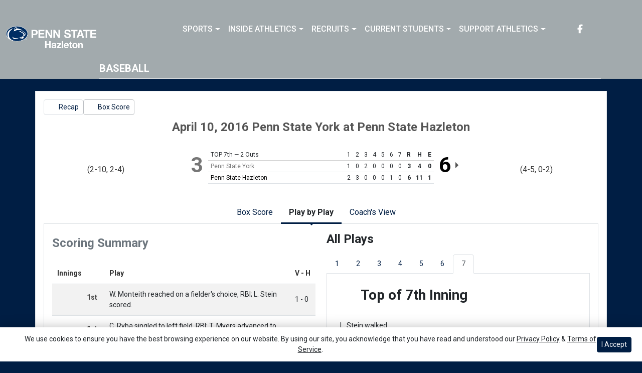

--- FILE ---
content_type: text/html; charset=UTF-8
request_url: http://athletics.hn.psu.edu/sports/bsb/2015-16/boxscores/20160410_tty0.xml?view=plays&inning=7
body_size: 22200
content:






<!doctype html>
<html lang="en" class="internal-page  secondary-color-light" data-theme-2="dynasty">
    <head>
        
        






<title> Penn St.-Hazleton</title>
<meta property="description"  content="Penn St.-Hazleton"  />
<meta charset="utf-8">
<meta content="IE=edge" http-equiv="X-UA-Compatible">
<meta name="viewport" content="width=device-width, minimum-scale=1, initial-scale=1">
<meta name="profile-site-logo" content="/images/setup/PSUHazleton_Logo_Primary.png">
<meta name="theme-primary-color" content="#001e44">
<meta name="theme-secondary-color" content="#a2aaad">

<link rel="apple-touch-icon" sizes="180x180" href="/assets/favicons/apple-touch-icon.png">
<link rel="icon" type="image/png" sizes="48x48" href="/assets/favicons/favicon-48x48.png">
<link rel="manifest" href="/assets/favicons/site.webmanifest">
<link rel="mask-icon" href="/assets/favicons/safari-pinned-tab.svg" color="#001e44">
<link rel="shortcut icon" href="/assets/favicons/favicon.ico">
<meta name="msapplication-TileColor" content="#001e44">
<meta name="msapplication-config" content="/assets/favicons/browserconfig.xml">
<meta name="theme-color" content="#001e44"> 
<link href="https://cdn.jsdelivr.net/npm/bootstrap@5.2.3/dist/css/bootstrap.min.css" rel="stylesheet" crossorigin="anonymous">
<link rel="stylesheet" type="text/css" href="https://theme-assets.prestosports.com/theme-assets/generic/assets/css/slick.min.css"/>

<link rel="preconnect" href="https://fonts.googleapis.com">
<link rel="preconnect" href="https://fonts.gstatic.com" crossorigin>
<link href="https://fonts.googleapis.com/css2?family=Roboto+Slab:wght@100;200;300;400;500;600;700;800;900&family=Roboto:ital,wght@0,100;0,300;0,400;0,500;0,700;0,900;1,100;1,300;1,400;1,500;1,700;1,900&display=swap" rel="stylesheet">
<link rel="stylesheet" type="text/css" href="https://presto-sport-static.s3.amazonaws.com/fonts/fontawesome-kit-pro-6.0.0/css/all.min.css" /> <link rel="stylesheet" type="text/css" href="https://presto-sport-static.s3.amazonaws.com/fonts/fontawesome-kit-pro-7.0.0/css/all.min.css" />



<style>
:root {
  --heading-font-family:'Roboto Slab', serif;
  --body-font-family:'Roboto', sans-serif;
  --bs-font-sans-serif:'Roboto', sans-serif;
  --bs-body-font-family:'Roboto', sans-serif;
  --fa-family:'Font Awesome 7 Pro';
  --fa-family-brands:'Font Awesome 7 Brands';
}
</style> 




<style>
:root {
	 --bs-primary:#001e44;
	 --bs-primary-rgb:0, 30, 68;
	 --bs-secondary:#a2aaad;
	 --bs-secondary-rgb:162, 170, 173;
	 --bs-tertiary:#ffffff;
	 --bs-tertiary-rgb:255, 255, 255;
	 --bs-link-color:#001e44;
	 --bs-link-hover-color:#001e44;
	 --bs-accordion-active-color:#001e44;
	 --bs-accordion-active-bg:rgba(0, 30, 68, 0.05);
	 --bs-accordion-btn-focus-border-color:rgba(0, 30, 68, 0.35);
	 --bs-accordion-btn-focus-box-shadow:0 0 0 0.25rem rgba(0, 30, 68, 0.25);
	 --ps-site-width:1520px;
	 --site-logo-bg-url:url(/images/setup/PSUHazleton_Logo_Primary.png);
}
</style> 
<link rel="stylesheet" type="text/css" href="https://theme-assets.prestosports.com/theme-assets/generic/assets/css/bootstrap-negative-margins.css"/>
<link rel="stylesheet" type="text/css" href="https://theme-assets.prestosports.com/theme-assets/generic/assets/css/slick-theme-bs5.css"/>
<link rel="stylesheet" type="text/css" href="https://theme-assets.prestosports.com/theme-assets/generic/assets/css/global-reset.css" />
<link rel="stylesheet" type="text/css" href="https://theme-assets.prestosports.com/theme-assets/generic/assets/css/global-theme-reset-bs5.css"/>
<link rel="stylesheet" type="text/css" href="https://theme-assets.prestosports.com/theme-assets/generic/assets/css/preloader.css"/>

<script src="https://cdnjs.cloudflare.com/ajax/libs/jquery/3.4.1/jquery.min.js" integrity="sha256-CSXorXvZcTkaix6Yvo6HppcZGetbYMGWSFlBw8HfCJo=" crossorigin="anonymous"></script>
<script src="https://cdn.jsdelivr.net/npm/bootstrap@5.2.3/dist/js/bootstrap.bundle.min.js" crossorigin="anonymous"></script>
<script src="https://stackpath.bootstrapcdn.com/bootlint/1.0.0/bootlint.min.js" integrity="sha384-N+BTm0BCfumqkjdZt552I0kBBcMzkYe8aWUaSqL13fGJEGVhOi0rljWKtlU6sC6Z" crossorigin="anonymous"></script>

<script type="text/javascript" src="https://theme-assets.prestosports.com/theme-assets/generic/assets/js/cookie-handler.js" defer></script>


<script src="https://unpkg.com/htmx.org@1.9.10" integrity="sha384-D1Kt99CQMDuVetoL1lrYwg5t+9QdHe7NLX/SoJYkXDFfX37iInKRy5xLSi8nO7UC" crossorigin="anonymous"></script>
<script src="https://unpkg.com/hyperscript.org@0.9.12"></script>

<script> $(function(){ $("html").addClass("secondary-color-light"); }); </script>


 


    
    
				
	<link rel="canonical" href="https://psuhazletonsports.com/sports/bsb/2015-16/boxscores/20160410_tty0.xml" />
    <meta property="fb:app_id" content="280467664480" />

        
        <meta name="twitter:card" content="summary_large_image" />
    <meta property="twitter:title"  content="Penn St.-Hazleton"  />
    <meta property="twitter:description"  content="Penn St.-Hazleton"  />
    <meta name="twitter:image" content="https://psuhazletonsports.com/images/setup/thumbnail_default.jpg?max_width=1200&max_height=675" />
    <meta name="twitter:url" content="https://psuhazletonsports.com/sports/bsb/2015-16/boxscores/20160410_tty0.xml">

            




                      
<meta property="og:title" content="Penn State York vs. Penn State Hazleton - Box Score - 4/10/2016" />
<meta property="og:description" content="Nittany Lions split homestand with Penn State York" />
<meta property="og:image" content="http://athletics.hn.psu.edu/sports/bsb/2014-15/photos/0001/DSC_0484.JPG" />
    
    <meta property="og:site_name" content="Penn St.-Hazleton" />
    <meta property="og:url" content="https://psuhazletonsports.com/sports/bsb/2015-16/boxscores/20160410_tty0.xml" />
    <meta property="dcterms.identifier" content="https://psuhazletonsports.com/sports/bsb/2015-16/boxscores/20160410_tty0.xml" />

            <meta property="og:type" content="website" />
    

 




        <!-- no rum header --><meta http-equiv="refresh" content="60">
        
        <link rel="stylesheet" href="/theme.css" type="text/css" />
        <link rel="stylesheet" href="/site.css" type="text/css" />
        
                    <style>
                :root { --site-logo-url: url(/images/setup/PSUHazleton_Logo_Primary.png); }
            </style>
            </head>  
    <body>
        
        <a href="#site-nav" class="visually-hidden-focusable">Skip to navigation</a>
        <a href="#site-main" class="visually-hidden-focusable">Skip to content</a>
        <a href="#site-footer" class="visually-hidden-focusable">Skip to footer</a>

            
            






<header class="site-header sticky-top"  data-module="https://theme-assets.prestosports.com/theme-assets/dynasty/assets/js/sticky-top.js" data-sticky-target="primary-nav-wrapper" >
    <div class="container-fluid p-0 position-relative">
            <div class="primary-nav-wrapper">
        <div class="container">
            
                            <div class="site-logo">
        <a href="/" class="d-block"><img class="img-fluid" src="/images/setup/PSUHazleton_Logo_Primary.png" alt="Penn St.-Hazleton Logo" /></a>
    </div>

            
                        <div id="site-nav" class="menu">
                




 






































    <div class="ps-component component-navbar-primary layout-standard" id="component-navbar-primary" data-module="theme-module/cssloader" data-stylesheet-url="https://theme-assets.prestosports.com/theme-assets/generic/assets/css/navbar-primary.css">
        <div class="layout-wrapper position-relative" data-module="https://theme-assets.prestosports.com/theme-assets/generic/assets/js/navbar-primary-accessibility.js">
                                <nav id="component-navbar-primary-675" class="navbar navbar-expand-lg navbar-dark bg-primary bg-transparent">
        <div class="container-fluid">
                            
            <div class="navbar-aside">
                                <button class="navbar-toggler x" type="button" data-bs-toggle="collapse" data-bs-target="#component-navbar-primary-675-collapse" aria-controls="navbarNavAltMarkup" aria-expanded="false" aria-label=" Toggle navigation ">
                    
                    <span class="icon-bar"></span>
                    <span class="icon-bar"></span>
                    <span class="icon-bar"></span>
                </button>
            </div>
            <div class="collapse navbar-collapse" id="component-navbar-primary-675-collapse">
                











	
<ul class="navbar-dark bg-primary bg-transparent navbar-nav " id="component-navbar-primary-675-parent-menu"  data-mega="false" data-flex="false" data-column="false" data-multicols="0" data-pageurl="/navbar-global" >
	
						
								
				
				
																																																																																																																																																																
				
				
				


        <li class="nav-item parent dropdown has-megamenu  ">
											                    <span class="nav-link dropdown-old-toggle "  role="button"   aria-haspopup="true" aria-expanded="false" >
													<span class="d-flex flex-dropdown align-items-stretch justify-content-between w-100" data-bs-parent="#component-navbar-primary-675-parent-menu" data-bs-target="#dropdownId-64d64eaf" data-bs-toggle="collapse" role="button" aria-expanded="false">
								<a role="button" class="nav-link dropdown-old-toggle p-0 " href="#"  aria-label="Sports">Sports</a>
                            	<span class="dropdown-toggle d-flex align-items-center justify-content-between" data-bs-parent="#component-navbar-primary-675-parent-menu" data-bs-target="#dropdownId-64d64eaf" data-bs-toggle="collapse" role="button" aria-expanded="false" aria-label="Open dropdown menu"></span>
							</span>
						                    </span>
					
																																		











	<div class="dropdown-menu megamenu navbar-dark bg-primary dropdown-menu level-2" data-bs-parent="#component-navbar-primary-675-parent-menu" id="dropdownId-64d64eaf">
    <div class="megamenu-inner w-100">
		
<ul class="navbar-dark bg-primary bg-transparent list-unstyled megamenu-list level-2"  data-mega="true" data-flex="false" data-column="false" data-multicols="0" data-pageurl="/navbar-sports-dropdown" >
	
						
								
				
				
																																																																																																																																																																
				
				
				


        <li class="nav-item flex-fill dropdown has-megamenu level-2  has-megamenu ">
											                    <span class="nav-link dropdown-old-toggle level-2"  role="button"   aria-haspopup="true" aria-expanded="false" >
													<span class="d-flex flex-dropdown align-items-stretch justify-content-between w-100" data-bs-parent="#" data-bs-target="#dropdownId-60356939" data-bs-toggle="collapse" role="button" aria-expanded="false">
								<a role="button" class="nav-link dropdown-old-toggle p-0 " href="#"  aria-label="Sports: Men's Sports">Men's Sports</a>
                            	<span class="dropdown-toggle d-flex align-items-center justify-content-between" data-bs-parent="#" data-bs-target="#dropdownId-60356939" data-bs-toggle="collapse" role="button" aria-expanded="false" aria-label="Open dropdown menu"></span>
							</span>
						                    </span>
					
																																		











	<div class="dropdown-menu navbar-dark bg-primary dropdown-menu level-3" data-bs-parent="#dropdownId-60356939" id="dropdownId-60356939">
    <div class="dropdown-menu-inner">
		
<ul class="navbar-dark bg-primary bg-transparent list-unstyled dropdown-menu-list level-3"  data-mega="false" data-flex="false" data-column="true" data-multicols="0" data-pageurl="/navbar-men-dropdown" >
	
						
								
				
				
																																																																																																																																																																
				
				
				


        <li class="nav-item dropdown level-3 ">
											                    <span class="nav-link dropdown-old-toggle level-3"  role="button"   aria-haspopup="true" aria-expanded="false" >
													<span class="d-flex flex-dropdown align-items-stretch justify-content-between w-100" data-bs-parent="#" data-bs-target="#dropdownId-14a535e1" data-bs-toggle="collapse" role="button" aria-expanded="false">
								<a role="button" class="nav-link dropdown-old-toggle p-0 " href="/sports/bsb/index"  aria-label="Men's Sports: Baseball">Baseball</a>
                            	<span class="dropdown-toggle d-flex align-items-center justify-content-between" data-bs-parent="#" data-bs-target="#dropdownId-14a535e1" data-bs-toggle="collapse" role="button" aria-expanded="false" aria-label="Open dropdown menu"></span>
							</span>
						                    </span>
					
																												











	<div class="dropdown-menu navbar-dark bg-primary dropdown-menu level-4" data-bs-parent="#dropdownId-14a535e1" id="dropdownId-14a535e1">
    <div class="dropdown-menu-inner">
		
<ul class="navbar-dark bg-primary bg-transparent list-unstyled dropdown-menu-list level-4"  data-mega="false" data-flex="true" data-column="false" data-multicols="0" data-pageurl="/sports/bsb/navbar-dropdown" >
	
						
								
				
				
																																																																																																																																																																
				
				
				


        <li class="nav-item level-4 ">
							                    <a class="nav-link level-4   " href="/sports/bsb/2024-25/schedule"  aria-label="Baseball: Schedule">
													Schedule
						                    </a>
											        </li>
	
						
								
				
				
																																																																																																																																																																
				
				
				


        <li class="nav-item level-4 ">
							                    <a class="nav-link level-4   " href="/sports/bsb/2024-25/roster"  aria-label="Baseball: Roster">
													Roster
						                    </a>
											        </li>
	
						
								
				
				
																																																																																																																																																																
				
				
				


        <li class="nav-item level-4 ">
							                    <a class="nav-link level-4   " href="/sports/bsb/2024-25/leaders"  aria-label="Baseball: Stats">
													Stats
						                    </a>
											        </li>
	</ul>
	     				
    </div>
</div>

							        </li>
	
						
								
				
				
																																																																																																																																																																
				
				
				


        <li class="nav-item dropdown level-3 ">
											                    <span class="nav-link dropdown-old-toggle level-3"  role="button"   aria-haspopup="true" aria-expanded="false" >
													<span class="d-flex flex-dropdown align-items-stretch justify-content-between w-100" data-bs-parent="#" data-bs-target="#dropdownId-4eb006ac" data-bs-toggle="collapse" role="button" aria-expanded="false">
								<a role="button" class="nav-link dropdown-old-toggle p-0 " href="/sports/mbkb/index"  aria-label="Men's Sports: Basketball">Basketball</a>
                            	<span class="dropdown-toggle d-flex align-items-center justify-content-between" data-bs-parent="#" data-bs-target="#dropdownId-4eb006ac" data-bs-toggle="collapse" role="button" aria-expanded="false" aria-label="Open dropdown menu"></span>
							</span>
						                    </span>
					
																												











	<div class="dropdown-menu navbar-dark bg-primary dropdown-menu level-4" data-bs-parent="#dropdownId-4eb006ac" id="dropdownId-4eb006ac">
    <div class="dropdown-menu-inner">
		
<ul class="navbar-dark bg-primary bg-transparent list-unstyled dropdown-menu-list level-4"  data-mega="false" data-flex="true" data-column="false" data-multicols="0" data-pageurl="/sports/mbkb/navbar-dropdown" >
	
						
								
				
				
																																																																																																																																																																
				
				
				


        <li class="nav-item level-4 ">
							                    <a class="nav-link level-4   " href="/sports/mbkb/2025-26/schedule"  aria-label="Basketball: Schedule">
													Schedule
						                    </a>
											        </li>
	
						
								
				
				
																																																																																																																																																																
				
				
				


        <li class="nav-item level-4 ">
							                    <a class="nav-link level-4   " href="/sports/mbkb/2025-26/roster"  aria-label="Basketball: Roster">
													Roster
						                    </a>
											        </li>
	
						
								
				
				
																																																																																																																																																																
				
				
				


        <li class="nav-item level-4 ">
							                    <a class="nav-link level-4   " href="/sports/mbkb/2025-26/leaders"  aria-label="Basketball: Stats">
													Stats
						                    </a>
											        </li>
	</ul>
	     				
    </div>
</div>

							        </li>
	
						
								
				
				
																																																																																																																																																																
				
				
				


        <li class="nav-item dropdown level-3 ">
											                    <span class="nav-link dropdown-old-toggle level-3"  role="button"   aria-haspopup="true" aria-expanded="false" >
													<span class="d-flex flex-dropdown align-items-stretch justify-content-between w-100" data-bs-parent="#" data-bs-target="#dropdownId-6482b3f5" data-bs-toggle="collapse" role="button" aria-expanded="false">
								<a role="button" class="nav-link dropdown-old-toggle p-0 " href="/sports/mgolf/index"  aria-label="Men's Sports: Golf">Golf</a>
                            	<span class="dropdown-toggle d-flex align-items-center justify-content-between" data-bs-parent="#" data-bs-target="#dropdownId-6482b3f5" data-bs-toggle="collapse" role="button" aria-expanded="false" aria-label="Open dropdown menu"></span>
							</span>
						                    </span>
					
																												











	<div class="dropdown-menu navbar-dark bg-primary dropdown-menu level-4" data-bs-parent="#dropdownId-6482b3f5" id="dropdownId-6482b3f5">
    <div class="dropdown-menu-inner">
		
<ul class="navbar-dark bg-primary bg-transparent list-unstyled dropdown-menu-list level-4"  data-mega="false" data-flex="true" data-column="false" data-multicols="0" data-pageurl="/sports/mgolf/navbar-dropdown" >
	
						
								
				
				
																																																																																																																																																																
				
				
				


        <li class="nav-item level-4 ">
							                    <a class="nav-link level-4   " href="/sports/mgolf/2025-26/schedule"  aria-label="Golf: Schedule">
													Schedule
						                    </a>
											        </li>
	
						
								
				
				
																																																																																																																																																																
				
				
				


        <li class="nav-item level-4 ">
							                    <a class="nav-link level-4   " href="/sports/mgolf/2024-25/roster"  aria-label="Golf: Roster">
													Roster
						                    </a>
											        </li>
	
						
								
				
				
																																																																																																																																																																
				
				
				


        <li class="nav-item level-4 ">
							                    <a class="nav-link level-4   " href="/sports/mgolf/2024-25/news"  aria-label="Golf: News">
													News
						                    </a>
											        </li>
	</ul>
	     				
    </div>
</div>

							        </li>
	
						
								
				
				
																																																																																																																																																																
				
				
				


        <li class="nav-item dropdown level-3 ">
											                    <span class="nav-link dropdown-old-toggle level-3"  role="button"   aria-haspopup="true" aria-expanded="false" >
													<span class="d-flex flex-dropdown align-items-stretch justify-content-between w-100" data-bs-parent="#" data-bs-target="#dropdownId-231c06c4" data-bs-toggle="collapse" role="button" aria-expanded="false">
								<a role="button" class="nav-link dropdown-old-toggle p-0 " href="/sports/msoc/index"  aria-label="Men's Sports: Soccer">Soccer</a>
                            	<span class="dropdown-toggle d-flex align-items-center justify-content-between" data-bs-parent="#" data-bs-target="#dropdownId-231c06c4" data-bs-toggle="collapse" role="button" aria-expanded="false" aria-label="Open dropdown menu"></span>
							</span>
						                    </span>
					
																												











	<div class="dropdown-menu navbar-dark bg-primary dropdown-menu level-4" data-bs-parent="#dropdownId-231c06c4" id="dropdownId-231c06c4">
    <div class="dropdown-menu-inner">
		
<ul class="navbar-dark bg-primary bg-transparent list-unstyled dropdown-menu-list level-4"  data-mega="false" data-flex="true" data-column="false" data-multicols="0" data-pageurl="/sports/msoc/navbar-dropdown" >
	
						
								
				
				
																																																																																																																																																																
				
				
				


        <li class="nav-item level-4 ">
							                    <a class="nav-link level-4   " href="/sports/msoc/2025-26/schedule"  aria-label="Soccer: Schedule">
													Schedule
						                    </a>
											        </li>
	
						
								
				
				
																																																																																																																																																																
				
				
				


        <li class="nav-item level-4 ">
							                    <a class="nav-link level-4   " href="/sports/msoc/2025-26/roster"  aria-label="Soccer: Roster">
													Roster
						                    </a>
											        </li>
	
						
								
				
				
																																																																																																																																																																
				
				
				


        <li class="nav-item level-4 ">
							                    <a class="nav-link level-4   " href="/sports/msoc/2025-26/leaders"  aria-label="Soccer: Stats">
													Stats
						                    </a>
											        </li>
	</ul>
	     				
    </div>
</div>

							        </li>
	</ul>
	     				
    </div>
</div>

							        </li>
	
						
								
				
				
																																																																																																																																																																
				
				
				


        <li class="nav-item flex-fill dropdown has-megamenu level-2  has-megamenu ">
											                    <span class="nav-link dropdown-old-toggle level-2"  role="button"   aria-haspopup="true" aria-expanded="false" >
													<span class="d-flex flex-dropdown align-items-stretch justify-content-between w-100" data-bs-parent="#" data-bs-target="#dropdownId-54ea5d37" data-bs-toggle="collapse" role="button" aria-expanded="false">
								<a role="button" class="nav-link dropdown-old-toggle p-0 " href="#"  aria-label="Sports: Women's Sports">Women's Sports</a>
                            	<span class="dropdown-toggle d-flex align-items-center justify-content-between" data-bs-parent="#" data-bs-target="#dropdownId-54ea5d37" data-bs-toggle="collapse" role="button" aria-expanded="false" aria-label="Open dropdown menu"></span>
							</span>
						                    </span>
					
																																		











	<div class="dropdown-menu navbar-dark bg-primary dropdown-menu level-3" data-bs-parent="#dropdownId-54ea5d37" id="dropdownId-54ea5d37">
    <div class="dropdown-menu-inner">
		
<ul class="navbar-dark bg-primary bg-transparent list-unstyled dropdown-menu-list level-3"  data-mega="false" data-flex="false" data-column="true" data-multicols="0" data-pageurl="/navbar-women-dropdown" >
	
						
								
				
				
																																																																																																																																																																
				
				
				


        <li class="nav-item dropdown level-3 ">
											                    <span class="nav-link dropdown-old-toggle level-3"  role="button"   aria-haspopup="true" aria-expanded="false" >
													<span class="d-flex flex-dropdown align-items-stretch justify-content-between w-100" data-bs-parent="#" data-bs-target="#dropdownId-34b2d438" data-bs-toggle="collapse" role="button" aria-expanded="false">
								<a role="button" class="nav-link dropdown-old-toggle p-0 " href="/sports/wbkb/index"  aria-label="Women's Sports: Basketball">Basketball</a>
                            	<span class="dropdown-toggle d-flex align-items-center justify-content-between" data-bs-parent="#" data-bs-target="#dropdownId-34b2d438" data-bs-toggle="collapse" role="button" aria-expanded="false" aria-label="Open dropdown menu"></span>
							</span>
						                    </span>
					
																												











	<div class="dropdown-menu navbar-dark bg-primary dropdown-menu level-4" data-bs-parent="#dropdownId-34b2d438" id="dropdownId-34b2d438">
    <div class="dropdown-menu-inner">
		
<ul class="navbar-dark bg-primary bg-transparent list-unstyled dropdown-menu-list level-4"  data-mega="false" data-flex="true" data-column="false" data-multicols="0" data-pageurl="/sports/wbkb/navbar-dropdown" >
	
						
								
				
				
																																																																																																																																																																
				
				
				


        <li class="nav-item level-4 ">
							                    <a class="nav-link level-4   " href="/sports/wbkb/2025-26/schedule"  aria-label="Basketball: Schedule">
													Schedule
						                    </a>
											        </li>
	
						
								
				
				
																																																																																																																																																																
				
				
				


        <li class="nav-item level-4 ">
							                    <a class="nav-link level-4   " href="/sports/wbkb/2025-26/roster"  aria-label="Basketball: Roster">
													Roster
						                    </a>
											        </li>
	
						
								
				
				
																																																																																																																																																																
				
				
				


        <li class="nav-item level-4 ">
							                    <a class="nav-link level-4   " href="/sports/wbkb/2025-26/leaders"  aria-label="Basketball: Stats">
													Stats
						                    </a>
											        </li>
	</ul>
	     				
    </div>
</div>

							        </li>
	
						
								
				
				
																																																																																																																																																																
				
				
				


        <li class="nav-item dropdown level-3 ">
											                    <span class="nav-link dropdown-old-toggle level-3"  role="button"   aria-haspopup="true" aria-expanded="false" >
													<span class="d-flex flex-dropdown align-items-stretch justify-content-between w-100" data-bs-parent="#" data-bs-target="#dropdownId-1ab26e73" data-bs-toggle="collapse" role="button" aria-expanded="false">
								<a role="button" class="nav-link dropdown-old-toggle p-0 " href="/sports/wsoc/index"  aria-label="Women's Sports: Soccer">Soccer</a>
                            	<span class="dropdown-toggle d-flex align-items-center justify-content-between" data-bs-parent="#" data-bs-target="#dropdownId-1ab26e73" data-bs-toggle="collapse" role="button" aria-expanded="false" aria-label="Open dropdown menu"></span>
							</span>
						                    </span>
					
																												











	<div class="dropdown-menu navbar-dark bg-primary dropdown-menu level-4" data-bs-parent="#dropdownId-1ab26e73" id="dropdownId-1ab26e73">
    <div class="dropdown-menu-inner">
		
<ul class="navbar-dark bg-primary bg-transparent list-unstyled dropdown-menu-list level-4"  data-mega="false" data-flex="true" data-column="false" data-multicols="0" data-pageurl="/sports/wsoc/navbar-dropdown" >
	
						
								
				
				
																																																																																																																																																																
				
				
				


        <li class="nav-item level-4 ">
							                    <a class="nav-link level-4   " href="/sports/wsoc/2025-26/schedule"  aria-label="Soccer: Schedule">
													Schedule
						                    </a>
											        </li>
	
						
								
				
				
																																																																																																																																																																
				
				
				


        <li class="nav-item level-4 ">
							                    <a class="nav-link level-4   " href="/sports/wsoc/2025-26/roster"  aria-label="Soccer: Roster">
													Roster
						                    </a>
											        </li>
	
						
								
				
				
																																																																																																																																																																
				
				
				


        <li class="nav-item level-4 ">
							                    <a class="nav-link level-4   " href="/sports/wsoc/2025-26/leaders"  aria-label="Soccer: Stats">
													Stats
						                    </a>
											        </li>
	</ul>
	     				
    </div>
</div>

							        </li>
	
						
								
				
				
																																																																																																																																																																
				
				
				


        <li class="nav-item dropdown level-3 ">
											                    <span class="nav-link dropdown-old-toggle level-3"  role="button"   aria-haspopup="true" aria-expanded="false" >
													<span class="d-flex flex-dropdown align-items-stretch justify-content-between w-100" data-bs-parent="#" data-bs-target="#dropdownId-52c608ea" data-bs-toggle="collapse" role="button" aria-expanded="false">
								<a role="button" class="nav-link dropdown-old-toggle p-0 " href="/sports/sball/index"  aria-label="Women's Sports: Softball">Softball</a>
                            	<span class="dropdown-toggle d-flex align-items-center justify-content-between" data-bs-parent="#" data-bs-target="#dropdownId-52c608ea" data-bs-toggle="collapse" role="button" aria-expanded="false" aria-label="Open dropdown menu"></span>
							</span>
						                    </span>
					
																												











	<div class="dropdown-menu navbar-dark bg-primary dropdown-menu level-4" data-bs-parent="#dropdownId-52c608ea" id="dropdownId-52c608ea">
    <div class="dropdown-menu-inner">
		
<ul class="navbar-dark bg-primary bg-transparent list-unstyled dropdown-menu-list level-4"  data-mega="false" data-flex="true" data-column="false" data-multicols="0" data-pageurl="/sports/sball/navbar-dropdown" >
	
						
								
				
				
																																																																																																																																																																
				
				
				


        <li class="nav-item level-4 ">
							                    <a class="nav-link level-4   " href="/sports/sball/2024-25/schedule"  aria-label="Softball: Schedule">
													Schedule
						                    </a>
											        </li>
	
						
								
				
				
																																																																																																																																																																
				
				
				


        <li class="nav-item level-4 ">
							                    <a class="nav-link level-4   " href="/sports/sball/2024-25/roster"  aria-label="Softball: Roster">
													Roster
						                    </a>
											        </li>
	
						
								
				
				
																																																																																																																																																																
				
				
				


        <li class="nav-item level-4 ">
							                    <a class="nav-link level-4   " href="/sports/sball/2024-25/roster"  aria-label="Softball: Stats">
													Stats
						                    </a>
											        </li>
	</ul>
	     				
    </div>
</div>

							        </li>
	
						
								
				
				
																																																																																																																																																																
				
				
				


        <li class="nav-item dropdown level-3 ">
											                    <span class="nav-link dropdown-old-toggle level-3"  role="button"   aria-haspopup="true" aria-expanded="false" >
													<span class="d-flex flex-dropdown align-items-stretch justify-content-between w-100" data-bs-parent="#" data-bs-target="#dropdownId-3b40f5e6" data-bs-toggle="collapse" role="button" aria-expanded="false">
								<a role="button" class="nav-link dropdown-old-toggle p-0 " href="/sports/wvball/index"  aria-label="Women's Sports: Volleyball">Volleyball</a>
                            	<span class="dropdown-toggle d-flex align-items-center justify-content-between" data-bs-parent="#" data-bs-target="#dropdownId-3b40f5e6" data-bs-toggle="collapse" role="button" aria-expanded="false" aria-label="Open dropdown menu"></span>
							</span>
						                    </span>
					
																												











	<div class="dropdown-menu navbar-dark bg-primary dropdown-menu level-4" data-bs-parent="#dropdownId-3b40f5e6" id="dropdownId-3b40f5e6">
    <div class="dropdown-menu-inner">
		
<ul class="navbar-dark bg-primary bg-transparent list-unstyled dropdown-menu-list level-4"  data-mega="false" data-flex="true" data-column="false" data-multicols="0" data-pageurl="/sports/wvball/navbar-dropdown" >
	
						
								
				
				
																																																																																																																																																																
				
				
				


        <li class="nav-item level-4 ">
							                    <a class="nav-link level-4   " href="/sports/wvball/2025-26/schedule"  aria-label="Volleyball: Schedule">
													Schedule
						                    </a>
											        </li>
	
						
								
				
				
																																																																																																																																																																
				
				
				


        <li class="nav-item level-4 ">
							                    <a class="nav-link level-4   " href="/sports/wvball/2025-26/roster"  aria-label="Volleyball: Roster">
													Roster
						                    </a>
											        </li>
	
						
								
				
				
																																																																																																																																																																
				
				
				


        <li class="nav-item level-4 ">
							                    <a class="nav-link level-4   " href="/sports/wvball/2025-26/leaders"  aria-label="Volleyball: Stats">
													Stats
						                    </a>
											        </li>
	</ul>
	     				
    </div>
</div>

							        </li>
	</ul>
	     				
    </div>
</div>

							        </li>
	</ul>
	     				
    </div>
	 			</div>

							        </li>
	
						
								
				
				
																																																																																																																																																																
				
				
				


        <li class="nav-item parent dropdown  ">
											                    <span class="nav-link dropdown-old-toggle "  role="button"   aria-haspopup="true" aria-expanded="false" >
													<span class="d-flex flex-dropdown align-items-stretch justify-content-between w-100" data-bs-parent="#component-navbar-primary-675-parent-menu" data-bs-target="#dropdownId-6f22cb92" data-bs-toggle="collapse" role="button" aria-expanded="false">
								<a role="button" class="nav-link dropdown-old-toggle p-0 " href="#"  aria-label="Inside Athletics">Inside Athletics</a>
                            	<span class="dropdown-toggle d-flex align-items-center justify-content-between" data-bs-parent="#component-navbar-primary-675-parent-menu" data-bs-target="#dropdownId-6f22cb92" data-bs-toggle="collapse" role="button" aria-expanded="false" aria-label="Open dropdown menu"></span>
							</span>
						                    </span>
					
																						











	<div class="dropdown-menu navbar-dark bg-primary dropdown-menu level-2" data-bs-parent="#component-navbar-primary-675-parent-menu" id="dropdownId-6f22cb92">
    <div class="dropdown-menu-inner">
		
<ul class="navbar-dark bg-primary bg-transparent list-unstyled dropdown-menu-list level-2"  data-mega="false" data-flex="false" data-column="false" data-multicols="0" data-pageurl="/navbar-information" >
	
						
								
				
				
																																																																																																																																																																
				
				
				


        <li class="nav-item level-2 ">
							                    <a class="nav-link level-2   " href="/information/directory/index"  aria-label="Inside Athletics: Staff Directory">
													Staff Directory
						                    </a>
											        </li>
	
						
								
				
				
																																																																																																																																																																
				
				
				


        <li class="nav-item level-2 ">
							                    <a class="nav-link level-2   " href="http://athletics.hn.psu.edu/information/About_Us"  aria-label="Inside Athletics: About Us">
													About Us
						                    </a>
											        </li>
	
						
								
				
				
																																																																																																																																																																
				
				
				


        <li class="nav-item level-2 ">
							                    <a class="nav-link level-2   " href="http://athletics.hn.psu.edu/information/Athletic_Training"  aria-label="Inside Athletics: Athletic Training">
													Athletic Training
						                    </a>
											        </li>
	
						
								
				
				
																																																																																																																																																																
				
				
				


        <li class="nav-item level-2 ">
							                    <a class="nav-link level-2   " href="/Visitor_Guide_-_Penn_State_Hazleton.docx"  aria-label="Inside Athletics: Visitor Guide">
													Visitor Guide
						                    </a>
											        </li>
	
						
								
				
				
																																																																																																																																																																
				
				
				


        <li class="nav-item level-2 ">
							                    <a class="nav-link level-2   " href="/PSU_Hazleton_Updated_EADA_October_15th_PSU_CWC_Report.pdf"  aria-label="Inside Athletics: EADA Report">
													EADA Report
						                    </a>
											        </li>
	
						
								
				
				
																																																																																																																																																																
				
				
				


        <li class="nav-item level-2 ">
							                    <a class="nav-link level-2   " href="/information/Facilities"  aria-label="Inside Athletics: Facilities">
													Facilities
						                    </a>
											        </li>
	
						
								
				
				
																																																																																																																																																																
				
				
				


        <li class="nav-item level-2 ">
							                    <a class="nav-link level-2   " href="/information/Index/Student_Athlete_Handbook.pdf"  aria-label="Inside Athletics: Student Athlete Handbook">
													Student Athlete Handbook
						                    </a>
											        </li>
	
						
								
				
				
																																																																																																																																																																
				
				
				


        <li class="nav-item level-2 ">
							                    <a class="nav-link level-2   " href="/splash/Student-Athlete_Code_of_Conduct_-_online_version.pdf"  aria-label="Inside Athletics: Student Athlete Code of Conduct">
													Student Athlete Code of Conduct
						                    </a>
											        </li>
	
						
								
				
				
																																																																																																																																																																
				
				
				


        <li class="nav-item level-2 ">
							                    <a class="nav-link level-2   " href="https://forms.office.com/pages/responsepage.aspx?id=RY30fNs9iUOpwcEVUm61Lginn8Bx1vNPl6-nAqW6jqhUOTJKV1kxWTZLNTg1NzU1OVdQMzRVWDRURSQlQCN0PWcu"  target="_blank"  aria-label="Inside Athletics: Fundraising">
													Fundraising
						                    </a>
											        </li>
	</ul>
	     				
    </div>
</div>

							        </li>
	
						
								
				
				
																																																																																																																																																																
				
				
				


        <li class="nav-item parent dropdown  ">
											                    <span class="nav-link dropdown-old-toggle "  role="button"   aria-haspopup="true" aria-expanded="false" >
													<span class="d-flex flex-dropdown align-items-stretch justify-content-between w-100" data-bs-parent="#component-navbar-primary-675-parent-menu" data-bs-target="#dropdownId-4a9fc2ed" data-bs-toggle="collapse" role="button" aria-expanded="false">
								<a role="button" class="nav-link dropdown-old-toggle p-0 " href="#"  aria-label="Recruits">Recruits</a>
                            	<span class="dropdown-toggle d-flex align-items-center justify-content-between" data-bs-parent="#component-navbar-primary-675-parent-menu" data-bs-target="#dropdownId-4a9fc2ed" data-bs-toggle="collapse" role="button" aria-expanded="false" aria-label="Open dropdown menu"></span>
							</span>
						                    </span>
					
																						











	<div class="dropdown-menu navbar-dark bg-primary dropdown-menu level-2" data-bs-parent="#component-navbar-primary-675-parent-menu" id="dropdownId-4a9fc2ed">
    <div class="dropdown-menu-inner">
		
<ul class="navbar-dark bg-primary bg-transparent list-unstyled dropdown-menu-list level-2"  data-mega="false" data-flex="false" data-column="false" data-multicols="0" data-pageurl="/navbar-recruits" >
	
						
								
				
				
																																																																																																																																																																
				
				
				


        <li class="nav-item level-2 ">
							                    <a class="nav-link level-2   " href="/landing/Recruiting_Questionnaire"  aria-label="Recruits: Prospective Student-Athletes">
													Prospective Student-Athletes
						                    </a>
											        </li>
	
						
								
				
				
																																																																																																																																																																
				
				
				


        <li class="nav-item level-2 ">
							                    <a class="nav-link level-2   " href="/information/Eligibility"  aria-label="Recruits: Eligibility">
													Eligibility
						                    </a>
											        </li>
	
						
								
				
				
																																																																																																																																																																
				
				
				


        <li class="nav-item level-2 ">
							                    <a class="nav-link level-2   " href="http://hazleton.psu.edu/admission"  target="_blank"  aria-label="Recruits: Penn State Hazleton Admissions">
													Penn State Hazleton Admissions
						                    </a>
											        </li>
	
						
								
				
				
																																																																																																																																																																
				
				
				


        <li class="nav-item level-2 ">
							                    <a class="nav-link level-2   " href="/information/Scholarship_Information"  aria-label="Recruits: Scholarships &amp; Financial Aid">
													Scholarships &amp; Financial Aid
						                    </a>
											        </li>
	
						
								
				
				
																																																																																																																																																																
				
				
				


        <li class="nav-item level-2 ">
							                    <a class="nav-link level-2   " href="https://admissions.psu.edu/apply/"  target="_blank"  aria-label="Recruits: Apply to Penn State">
													Apply to Penn State
						                    </a>
											        </li>
	</ul>
	     				
    </div>
</div>

							        </li>
	
						
								
				
				
																																																																																																																																																																
				
				
				


        <li class="nav-item parent dropdown  ">
											                    <span class="nav-link dropdown-old-toggle "  role="button"   aria-haspopup="true" aria-expanded="false" >
													<span class="d-flex flex-dropdown align-items-stretch justify-content-between w-100" data-bs-parent="#component-navbar-primary-675-parent-menu" data-bs-target="#dropdownId-545745ac" data-bs-toggle="collapse" role="button" aria-expanded="false">
								<a role="button" class="nav-link dropdown-old-toggle p-0 " href="#"  aria-label="Current Students">Current Students</a>
                            	<span class="dropdown-toggle d-flex align-items-center justify-content-between" data-bs-parent="#component-navbar-primary-675-parent-menu" data-bs-target="#dropdownId-545745ac" data-bs-toggle="collapse" role="button" aria-expanded="false" aria-label="Open dropdown menu"></span>
							</span>
						                    </span>
					
																						











	<div class="dropdown-menu navbar-dark bg-primary dropdown-menu level-2" data-bs-parent="#component-navbar-primary-675-parent-menu" id="dropdownId-545745ac">
    <div class="dropdown-menu-inner">
		
<ul class="navbar-dark bg-primary bg-transparent list-unstyled dropdown-menu-list level-2"  data-mega="false" data-flex="false" data-column="false" data-multicols="0" data-pageurl="/general/navbar-text-Current_Students" >
	
						
								
				
				
																																																																																																																																																																
				
				
				


        <li class="nav-item level-2 ">
							                    <a class="nav-link level-2   " href=""  aria-label="Current Students: Student Athlete Forms">
													Student Athlete Forms
						                    </a>
											        </li>
	
						
								
				
				
																																																																																																																																																																
				
				
				


        <li class="nav-item level-2 ">
							                    <a class="nav-link level-2   " href="/IM_and_Rec_Sports"  aria-label="Current Students: Intramurals and Recreation">
													Intramurals and Recreation
						                    </a>
											        </li>
	
						
								
				
				
																																																																																																																																																																
				
				
				


        <li class="nav-item level-2 ">
							                    <a class="nav-link level-2   " href="https://psuhazletonsports.com/information/Facilities"  aria-label="Current Students: Facility Information">
													Facility Information
						                    </a>
											        </li>
	
						
								
				
				
																																																																																																																																																																
				
				
				


        <li class="nav-item level-2 ">
							                    <a class="nav-link level-2   " href="/Sportsmanship_Policy"  aria-label="Current Students: Sportsmanship Policy">
													Sportsmanship Policy
						                    </a>
											        </li>
	
						
								
				
				
																																																																																																																																																																
				
				
				


        <li class="nav-item level-2 ">
							                    <a class="nav-link level-2   " href="https://www.registrar.psu.edu/academic-calendars/"  target="_blank"  aria-label="Current Students: Academic Calendar">
													Academic Calendar
						                    </a>
											        </li>
	
						
								
				
				
																																																																																																																																																																
				
				
				


        <li class="nav-item level-2 ">
							                    <a class="nav-link level-2   " href="/Campus_Resources"  aria-label="Current Students: Campus Resources">
													Campus Resources
						                    </a>
											        </li>
	
						
								
				
				
																																																																																																																																																																
				
				
				


        <li class="nav-item level-2 ">
							                    <a class="nav-link level-2   " href=""  aria-label="Current Students: HAAC">
													HAAC
						                    </a>
											        </li>
	
						
								
				
				
																																																																																																																																																																
				
				
				


        <li class="nav-item level-2 ">
							                    <a class="nav-link level-2   " href="/CWC_Athletics_-_NIL_Disclosure.pdf"  aria-label="Current Students: NIL Disclosure Form">
													NIL Disclosure Form
						                    </a>
											        </li>
	</ul>
	     				
    </div>
</div>

							        </li>
	
						
								
				
				
																																																																																																																																																																
				
				
				


        <li class="nav-item parent dropdown  ">
											                    <span class="nav-link dropdown-old-toggle "  role="button"   aria-haspopup="true" aria-expanded="false" >
													<span class="d-flex flex-dropdown align-items-stretch justify-content-between w-100" data-bs-parent="#component-navbar-primary-675-parent-menu" data-bs-target="#dropdownId-342c3ab6" data-bs-toggle="collapse" role="button" aria-expanded="false">
								<a role="button" class="nav-link dropdown-old-toggle p-0 " href="#"  aria-label="Support Athletics">Support Athletics</a>
                            	<span class="dropdown-toggle d-flex align-items-center justify-content-between" data-bs-parent="#component-navbar-primary-675-parent-menu" data-bs-target="#dropdownId-342c3ab6" data-bs-toggle="collapse" role="button" aria-expanded="false" aria-label="Open dropdown menu"></span>
							</span>
						                    </span>
					
																						











	<div class="dropdown-menu navbar-dark bg-primary dropdown-menu level-2" data-bs-parent="#component-navbar-primary-675-parent-menu" id="dropdownId-342c3ab6">
    <div class="dropdown-menu-inner">
		
<ul class="navbar-dark bg-primary bg-transparent list-unstyled dropdown-menu-list level-2"  data-mega="false" data-flex="false" data-column="false" data-multicols="0" data-pageurl="/general/navbar-Support_Athletics" >
	
						
								
				
				
																																																																																																																																																																
				
				
				


        <li class="nav-item level-2 ">
							                    <a class="nav-link level-2   " href="https://hazleton.psu.edu/giving"  target="_blank"  aria-label="Support Athletics: Donate Today!">
													Donate Today!
						                    </a>
											        </li>
	
						
								
				
				
																																																																																																																																																																
				
				
				


        <li class="nav-item level-2 ">
							                    <a class="nav-link level-2   " href="http://psuhazletonsports.com/x/n8zq8"  aria-label="Support Athletics: Fan Information">
													Fan Information
						                    </a>
											        </li>
	
						
								
				
				
																																																																																																																																																																
				
				
				


        <li class="nav-item level-2 ">
							                    <a class="nav-link level-2   " href="/Spectator_Conduct"  aria-label="Support Athletics: Fan Code of Conduct">
													Fan Code of Conduct
						                    </a>
											        </li>
	
						
								
				
				
																																																																																																																																																																
				
				
				


        <li class="nav-item level-2 ">
							                    <a class="nav-link level-2   " href="https://psuhazletonsports.com/information/hall_of_fame/Hall_of_Fame_2.0"  aria-label="Support Athletics: Hall of Fame">
													Hall of Fame
						                    </a>
											        </li>
	
						
								
				
				
																																																																																																																																																																
				
				
				


        <li class="nav-item level-2 ">
							                    <a class="nav-link level-2   " href=""  aria-label="Support Athletics: Hall of Fame Nomination">
													Hall of Fame Nomination
						                    </a>
											        </li>
	
						
								
				
				
																																																																																																																																																																
				
				
				


        <li class="nav-item level-2 ">
							                    <a class="nav-link level-2   " href="https://www.facebook.com/HazletonAlumniSociety/"  target="_blank"  aria-label="Support Athletics: Greater Hazleton Alumni Chapter">
													Greater Hazleton Alumni Chapter
						                    </a>
											        </li>
	</ul>
	     				
    </div>
</div>

							        </li>
	</ul>
		


                <div class="mobile-menu-footer d-lg-none d-flex flex-column align-items-center justify-content-center w-100 gap-3 text-center p-3">
                                            <div class="mmf-search w-100 ">




























    <div class="ps-component component-search layout-input">
                                        <form action="/site-search" method="get" class="">
        <div class="input-group mb-0">
            <label for="site-search-277" class="visually-hidden">Search</label>
            <input id="site-search-277" type="search" class="form-control form-control-sm border-end-0 border" name="q" placeholder="Search...">
            <button class="btn btn-link bg-white border" type="submit">
                <span class="fa fa-search fa-sm"></span>
                <span class="visually-hidden">search</span>
            </button>
        </div>
    </form>
                        </div>

<script>
    /* This snippet will move the modal to the body element
        to prevent the opacity modal-background from overlaying the modal itself.
     */
    $(document).ready(function(){
        $(".component-search-modal-277").appendTo("body");
    });
</script>



       
    


 </div>
                                                        </div>

                
            </div>
                    </div>
    </nav>

                    </div>
    </div>



   	
	



            </div>
    
                        <div class="header-buttons">
                                    <a href="/composite" class="composite-link d-block d-lg-none btn btn-link">
                        <span aria-hidden="true" class="fa-regular fa-calendar"></span>
                        <span class="visually-hidden text">Composite Schedule</span>
                    </a>
                                




























    <div class="ps-component component-search layout-modal">
                                        <button type="button" class="btn btn-link" data-bs-toggle="modal" data-bs-target=".component-search-modal-135"><span class="fa-regular fa-magnifying-glass"></span><span class="visually-hidden">Search</span></button>
        <div class="modal component-search-modal-135" aria-hidden="true" tabindex="-1" >
        <div class="modal-dialog vertical-align site-search-modal modal-lg">
            <div class="modal-content bg-white text-dark">
                                    <div class="modal-header border-0 pb-0 text-white">
                        <div class="modal-title h5">Site Search</div>
                        <button type="button" class="btn-close btn-close btn-close-white" data-bs-dismiss="modal" aria-label="Close"></button>
                    </div>
                                <div class="modal-body">
                    <div class="row height d-flex justify-content-center align-items-center">
                        <div class="col-md-12">
                            <form action="/site-search" method="get" class="">
                                <div class="input-group mb-0">
                                    <label for="Search" class="visually-hidden">Search</label>
                                    <input id="Search" type="text" class="form-control form-control-lg rounded-start border-0" name="q" placeholder="Search...">
                                    <button type="submit" class="input-group-text btn btn-secondary">
                                        <span class="fa-regular fa-magnifying-glass me-2"></span>
                                        <span class="btn-text  visually-hidden ">Search</span>
                                    </button>
                                </div>
                            </form>
                        </div>
                    </div>
                </div>
                
            </div>
        </div>
    </div>

                        </div>

<script>
    /* This snippet will move the modal to the body element
        to prevent the opacity modal-background from overlaying the modal itself.
     */
    $(document).ready(function(){
        $(".component-search-modal-135").appendTo("body");
    });
</script>



       
    



            </div>

                        <div class="social-nav">
                






































    <div class="ps-component component-nav layout-standard d-flex flex-column gap-3" id="component-nav-361">
                    <div class="layout-wrapper position-relative">
                            <ul class="nav ">
            <li>
            
              
    
    
            
    <a class="nav-link  " href="https://www.facebook.com/pennstatehazleton?fref=ts"  target="_blank" data-match="false" data-currentdomain="https://athletics.hn.psu.edu" data-requesturl="http://athletics.hn.psu.edu/sports/bsb/2015-16/boxscores/20160410_tty0.xml" data-requesturi="/sports/bsb/2015-16/boxscores/20160410_tty0.xml" aria-label="Facebook">    
                                                                                                                                                                                                                                                                                                                                                                                                                        
        <span class="fa-brands fa-facebook" aria-hidden="true"></span>
        <span class="d-none label" aria-hidden="true"> Facebook </span>
    </a>
        </li>
            <li>
            
              
    
    
            
    <a class="nav-link  " href="https://twitter.com/PSUHNAthletics"  target="_blank" data-match="false" data-currentdomain="https://athletics.hn.psu.edu" data-requesturl="http://athletics.hn.psu.edu/sports/bsb/2015-16/boxscores/20160410_tty0.xml" data-requesturi="/sports/bsb/2015-16/boxscores/20160410_tty0.xml" aria-label="Twitter">    
                                                                                                                                                                                                                                                                                                                                                                                                                        
        <span class="fa-brands fa-twitter" aria-hidden="true"></span>
        <span class="d-none label" aria-hidden="true"> Twitter </span>
    </a>
        </li>
            <li>
            
              
    
    
            
    <a class="nav-link  " href="https://www.instagram.com/psuhazletonsports/"  target="_blank" data-match="false" data-currentdomain="https://athletics.hn.psu.edu" data-requesturl="http://athletics.hn.psu.edu/sports/bsb/2015-16/boxscores/20160410_tty0.xml" data-requesturi="/sports/bsb/2015-16/boxscores/20160410_tty0.xml" aria-label="Instagram">    
                                                                                                                                                                                                                                                                                                                                                                                                                        
        <span class="fa-brands fa-instagram" aria-hidden="true"></span>
        <span class="d-none label" aria-hidden="true"> Instagram </span>
    </a>
        </li>
            <li>
            
              
    
    
            
    <a class="nav-link  " href="https://www.youtube.com/channel/UCzRIkG6Nsxco8q6sdnRbn4w"  target="_blank" data-match="false" data-currentdomain="https://athletics.hn.psu.edu" data-requesturl="http://athletics.hn.psu.edu/sports/bsb/2015-16/boxscores/20160410_tty0.xml" data-requesturi="/sports/bsb/2015-16/boxscores/20160410_tty0.xml" aria-label="Youtube">    
                                                                                                                                                                                                                                                                                                                                                                                                                        
        <span class="fa-brands fa-youtube" aria-hidden="true"></span>
        <span class="d-none label" aria-hidden="true"> Youtube </span>
    </a>
        </li>
    </ul>

                    </div>
    </div>



       
    



            </div>
        </div>
    </div>

            
                
        
        
        

            <div class="secondary-navigation">
            <div class="container">
                




 








































    <div class="ps-component component-navbar-secondary layout-standard" id="component-navbar-secondary-255" data-module="theme-module/cssloader" data-stylesheet-url="https://theme-assets.prestosports.com/theme-assets/generic/assets/css/navbar-secondary.css">
        <div class="layout-wrapper position-relative">
                                <nav class="navbar navbar-secondary navbar-expand navbar-dark bg-secondary bg-transparent">
        <div class=" container  justify-content-between gap-4">
                                                                                        
                    <a href="/sports/bsb/index" class="navbar-brand navbar-page-title d-block flex-fill">Baseball </a>
            
                
                <button class="navbar-toggler" type="button" data-bs-toggle="collapse" data-bs-target="#component-navbar-secondary" aria-controls="component-navbar-secondary" aria-expanded="false" aria-label="Toggle navigation">
        <span class="fas fa-bars" aria-hidden="true" aria-label="More"></span>
    </button>

            <div class="ul-wrapper flex-fill d-flex overflow-hidden invisible" data-module="theme-module/navbar-secondary">
                <ul class="position-relative navbar-nav d-flex flex-nowrap align-items-center ms-auto navbar-flex-autocollapse" id="component-navbar-secondary-255">
                                        <li class="nav-item item-1">
            <a class="nav-link text-nowrap " href="/sports/bsb/index">Home</a>
        </li>
                            <li class="nav-item item-2">
            <a class="nav-link text-nowrap " href="/sports/bsb/2024-25/roster">Roster</a>
        </li>
                            <li class="nav-item item-3">
            <a class="nav-link text-nowrap " href="/sports/bsb/2024-25/schedule">Schedule/Results</a>
        </li>
                            <li class="nav-item item-4">
            <a class="nav-link text-nowrap " href="/sports/bsb/2024-25/leaders">Statistics</a>
        </li>
                            <li class="nav-item item-5">
            <a class="nav-link text-nowrap " href="/sports/bsb/2024-25/news">News</a>
        </li>
                            <li class="nav-item item-6">
            <a class="nav-link text-nowrap " href="/sports/bsb/coaches/index">Coaches</a>
        </li>
                    <li class="nav-item dropdown more-dropdown flexible-menu">
        <a class="nav-link text-nowrap" href="#" id="component-navbar-secondary-255-dropdownMenu" role="button" data-bs-toggle="dropdown" data-bs-toggle="dropdown" aria-haspopup="true" aria-expanded="false">
            <span class="fas fa-bars" aria-hidden="true" aria-label="More"></span>
            <span class="visually-hidden">More</span>
        </a>
        <ul class="dropdown-menu text-left dropdown-menu-right flexible-dropdown-menu navbar-dark bg-secondary nowrap" aria-labelledby="component-navbar-secondary-255-dropdownMenu"></ul>
    </li>
                </ul>
            </div>
        </div>
    </nav>

                    </div>
    </div>



   	
	



            </div>
        </div>
    
    </div>
</header>

 
    
    




            
                    
        <main id="site-main" class="site-main" role="main">
            <div class="container p-3 my-4 border shadow-sm">
                <div class="page-related-links d-flex justify-content-start align-items-center gap-2">
                                                                                                                                                                                                                                                                    
                    <a class="btn btn-link border text-decoration-none btn-sm  " href="/sports/bsb/2015-16/releases/20160410t7939z"                                                     aria-label="Baseball event: April 10 02:00 PM: Penn State York vs. Penn State Hazleton: Recap"
 >
                                                     <span class="fa fa-share"></span>
                                                <span class="recap-label">Recap</span>
                    </a>
                                                                                                                                                                                                                                                                    
                    <a class="btn btn-link border text-decoration-none btn-sm  active  " href="/sports/bsb/2015-16/boxscores/20160410_tty0.xml"                                                     aria-label="Baseball event: April 10 02:00 PM: Penn State York vs. Penn State Hazleton: Box Score"
 >
                                                     <span class="far fa-chart-bar"></span>
                                                <span class="recap-label">Box Score</span>
                    </a>
                            </div>
         



	    <article class="game-boxscore bsb clearfix">
                <div class="head">
            <h1><span class="date">April 10, 2016</span> <span>Penn State York</span>  <span>at</span>  <span>Penn State Hazleton</span></h1>


            <div class="teams clearfix">
								                                                        
                                                            <div class="team visitor loser clearfix">
                        <div class="team-logo"><img src="https://cdn.prestosports.com/action/cdn/logos/rpi/USCAA506326/bsb.png" alt="" /></div>
                                                    <div class="team-record">(2-10, 2-4)</div>
                                                <div class="team-score">3</div>
                    </div>
                                                        
                                                            <div class="team home winner clearfix">
                        <div class="team-logo"><img src="https://cdn.prestosports.com/action/cdn/logos/rpi/USCAA506297/bsb.png" alt="" /></div>
                                                    <div class="team-record">(4-5, 0-2)</div>
                                                <div class="team-score">6</div>
                    </div>
                
                                <div class="linescore">
                    <div class="table-responsive table-responsive-webkit-overflow-scroll-fix">                                        <table class="table ">
                        <caption class="offscreen">Line Score</caption>
                        <thead>
                            <tr>
    	                        <th scope="col" class="pinned-col col-head text">
    	                                		                            	    			    			<span>TOP         7th
					 &#151; 2 Outs</span>
	
        	                        	                        </th>
            	                                		            <th scope="col" class="col-head score">1</th>
                                                		            <th scope="col" class="col-head score">2</th>
                                                		            <th scope="col" class="col-head score">3</th>
                                                		            <th scope="col" class="col-head score">4</th>
                                                		            <th scope="col" class="col-head score">5</th>
                                                		            <th scope="col" class="col-head score">6</th>
                                                		            <th scope="col" class="col-head score">7</th>
                                            	                <th scope="col" class="col-head score total" aria-label="Runs">R</th>
            	                <th scope="col" class="col-head score total" aria-label="Hits">H</th>
            	                <th scope="col" class="col-head score total" aria-label="Errors">E</th>
                            </tr>
                        </thead>
                        <tbody>
                                                                            <tr  class="loser" >
                                <th scope="row" class="name pinned-col row-head text">Penn State York</th>
                                            	                    <td class="score">1</td>
                                            	                    <td class="score">0</td>
                                            	                    <td class="score">2</td>
                                            	                    <td class="score">0</td>
                                            	                    <td class="score">0</td>
                                            	                    <td class="score">0</td>
                                            	                    <td class="score">0</td>
                                                                <td class="score total">3</td>
                                <td class="score total">4</td>
                                <td class="score total">0</td>
                            </tr>
                                                    <tr  class="winner" >
                                <th scope="row" class="name pinned-col row-head text">Penn State Hazleton</th>
                                            	                    <td class="score">2</td>
                                            	                    <td class="score">3</td>
                                            	                    <td class="score">0</td>
                                            	                    <td class="score">0</td>
                                            	                    <td class="score">0</td>
                                            	                    <td class="score">1</td>
                                            	                    <td class="score">0</td>
                                                                <td class="score total">6</td>
                                <td class="score total">11</td>
                                <td class="score total">1</td>
                            </tr>
                                                </tbody>
                    </table></div>
                </div>             </div>         </div> 
        
        <div class="tab-container my-3">
            <div class="tab-nav m-0">
                <ul class="nav nav-tabs nav-tabs-responsive d-flex with-arrow lined flex-row text-nowrap justify-content-center gap-3" id="statcrew-bsxml-primary-tabs" role="tablist">
                    <li class="nav-item flex-fill flex-md-grow-0 flex-md-shrink-0">
                        <a id="boxscore-tab" 
                            class="nav-link text-nowrap " 
                            data-view="boxscore"
                            data-bs-toggle="tab" 
                            data-bs-target="#boxscore-tabpanel" 
                            type="button" 
                            role="tab"
                            href="/sports/bsb/2015-16/boxscores/20160410_tty0.xml">Box Score</a>
                    </li>
                                            <li class="nav-item flex-fill flex-md-grow-0 flex-md-shrink-0">
                            <a id="pbp-tab" 
                                class="nav-link text-nowrap  active " 
                                data-view="plays"
                                data-bs-toggle="tab" 
                                data-bs-target="#pbp-tabpanel" 
                                type="button" 
                                role="tab"
                                href="/sports/bsb/2015-16/boxscores/20160410_tty0.xml?view=plays">Play by Play</a>
                        </li>
                                        <li class="nav-item flex-fill flex-md-grow-0 flex-md-shrink-0" data-skip="true"><a class="nav-link text-nowrap text-center" href="/sports/bsb/2015-16/boxscores/20160410_tty0.xml?tmpl=bsxml-monospace-template" target="_blank">Coach's View <i class="fa-solid fa-up-right-from-square fs-6" aria-hidden="true" style="font-size:0.75em !important"></i></a></li>
                </ul>
            </div>
            <div class="tab-content p-3 border border-top-0">

                                                <section class="tab-pane boxscore clearfix" id="boxscore-tabpanel" role="tabpanel" aria-labelledby="boxscore-tab">
                    <h1 class="offscreen">Box Score</h1>
                    	<div class="player-stats" data-module="mod-team-tabs">
	    <div class="tab-labels">
    				   	<div class="tab-label" id="team-label-v">Penn State York</div>
        				   	<div class="tab-label" id="team-label-h">Penn State Hazleton</div>
    		</div>
        <div class="stats-wrap clearfix">
                            <div class="stats-box half" data-panel-for="team-label-v">
        		              			                        		
        
				    		                        		
        
				    		                        		
        
				    		                        		
        
				    		                        		
        
		 			                        		                        		
        
				    		                        		
        
				    		                        		
        
				    		                        		
        
		 			                        		                        		
        
				    		                        		
        
				    
	    																			    
		
    <div class="scrollable">
		<div class="clearfix">
    		<div class="lineup-table">
    			<div class="table-responsive table-responsive-webkit-overflow-scroll-fix">
                    <table class="table  table-striped striped">
    				<caption class="caption"><h2>			<span class="team-name">Penn State York</span>
 <span class="offscreen">Batters</span></h2></caption>
    				<thead>
    					<tr>
    		    			<th scope="col" class="text pinned-col col-head">Hitters</th>
															<th scope="col" class="col-head">AB</th>
                            								<th scope="col" class="col-head">R</th>
                            								<th scope="col" class="col-head">H</th>
                            								<th scope="col" class="col-head">RBI</th>
                            								<th scope="col" class="col-head">BB</th>
                            								<th scope="col" class="col-head">SO</th>
                            								<th scope="col" class="col-head">LOB</th>
                                                    </tr>
    				</thead>
    				<tbody>
            		                        <tr>
    						<th scope="row" class="row-head pinned-col text">
								        						                                <div class="d-flex align-items-center justify-content-start gap-1">
                                <span class="position small fw-normal text-uppercase">2b</span>											<span class="player-name w-100 ">T. Spencer</span>
                                    </div>
                            </th>
								                  <td>3</td>
          	                  <td>0</td>
          	                  <td>0</td>
          	                  <td>0</td>
          	                  <td>1</td>
          	                  <td>0</td>
          	                  <td>0</td>
          	                        </tr>
                                            <tr>
    						<th scope="row" class="row-head pinned-col text">
								        						                                <div class="d-flex align-items-center justify-content-start gap-1">
                                <span class="position small fw-normal text-uppercase">1b</span>											<span class="player-name w-100 ">L. Stein</span>
                                    </div>
                            </th>
								                  <td>2</td>
          	                  <td>2</td>
          	                  <td>1</td>
          	                  <td>0</td>
          	                  <td>1</td>
          	                  <td>0</td>
          	                  <td>0</td>
          	                        </tr>
                                            <tr>
    						<th scope="row" class="row-head pinned-col text">
								        						                                <div class="d-flex align-items-center justify-content-start gap-1">
                                <span class="position small fw-normal text-uppercase">3b</span>											<span class="player-name w-100 ">W. Monteith</span>
                                    </div>
                            </th>
								                  <td>4</td>
          	                  <td>0</td>
          	                  <td>0</td>
          	                  <td>1</td>
          	                  <td>0</td>
          	                  <td>0</td>
          	                  <td>2</td>
          	                        </tr>
                                            <tr>
    						<th scope="row" class="row-head pinned-col text">
								        						                                <div class="d-flex align-items-center justify-content-start gap-1">
                                <span class="position small fw-normal text-uppercase">ss/p</span>											<span class="player-name w-100 ">N. Schuler</span>
                                    </div>
                            </th>
								                  <td>3</td>
          	                  <td>1</td>
          	                  <td>1</td>
          	                  <td>1</td>
          	                  <td>1</td>
          	                  <td>0</td>
          	                  <td>0</td>
          	                        </tr>
                                            <tr>
    						<th scope="row" class="row-head pinned-col text">
								        						                                                                <div class="d-flex align-items-center justify-content-start gap-1">
                                <span class="position small fw-normal text-uppercase">pr</span>											<span class="player-name w-100 ">C. Spenla</span>
                                    </div>
                            </th>
								                  <td>0</td>
          	                  <td>0</td>
          	                  <td>0</td>
          	                  <td>0</td>
          	                  <td>0</td>
          	                  <td>0</td>
          	                  <td>0</td>
          	                        </tr>
                                            <tr>
    						<th scope="row" class="row-head pinned-col text">
								        						                                <div class="d-flex align-items-center justify-content-start gap-1">
                                <span class="position small fw-normal text-uppercase">c</span>											<span class="player-name w-100 ">B. Lefever</span>
                                    </div>
                            </th>
								                  <td>2</td>
          	                  <td>0</td>
          	                  <td>0</td>
          	                  <td>0</td>
          	                  <td>1</td>
          	                  <td>0</td>
          	                  <td>1</td>
          	                        </tr>
                                            <tr>
    						<th scope="row" class="row-head pinned-col text">
								        						                                <div class="d-flex align-items-center justify-content-start gap-1">
                                <span class="position small fw-normal text-uppercase">cf</span>											<span class="player-name w-100 ">D. Starner</span>
                                    </div>
                            </th>
								                  <td>3</td>
          	                  <td>0</td>
          	                  <td>1</td>
          	                  <td>1</td>
          	                  <td>0</td>
          	                  <td>0</td>
          	                  <td>0</td>
          	                        </tr>
                                            <tr>
    						<th scope="row" class="row-head pinned-col text">
								        						                                <div class="d-flex align-items-center justify-content-start gap-1">
                                <span class="position small fw-normal text-uppercase">lf</span>											<span class="player-name w-100 ">C. Lytle</span>
                                    </div>
                            </th>
								                  <td>1</td>
          	                  <td>0</td>
          	                  <td>0</td>
          	                  <td>0</td>
          	                  <td>0</td>
          	                  <td>0</td>
          	                  <td>2</td>
          	                        </tr>
                                            <tr>
    						<th scope="row" class="row-head pinned-col text">
								        						                                                                <div class="d-flex align-items-center justify-content-start gap-1">
                                <span class="position small fw-normal text-uppercase">lf</span>											<span class="player-name w-100 ">K. Walker</span>
                                    </div>
                            </th>
								                  <td>1</td>
          	                  <td>0</td>
          	                  <td>0</td>
          	                  <td>0</td>
          	                  <td>0</td>
          	                  <td>1</td>
          	                  <td>1</td>
          	                        </tr>
                                            <tr>
    						<th scope="row" class="row-head pinned-col text">
								        						                                <div class="d-flex align-items-center justify-content-start gap-1">
                                <span class="position small fw-normal text-uppercase">rf/ss</span>											<span class="player-name w-100 ">J. Stratton</span>
                                    </div>
                            </th>
								                  <td>2</td>
          	                  <td>0</td>
          	                  <td>0</td>
          	                  <td>0</td>
          	                  <td>1</td>
          	                  <td>1</td>
          	                  <td>0</td>
          	                        </tr>
                                            <tr>
    						<th scope="row" class="row-head pinned-col text">
								        						                                <div class="d-flex align-items-center justify-content-start gap-1">
                                <span class="position small fw-normal text-uppercase">p/rf</span>											<span class="player-name w-100 ">A. Peters</span>
                                    </div>
                            </th>
								                  <td>3</td>
          	                  <td>0</td>
          	                  <td>1</td>
          	                  <td>0</td>
          	                  <td>0</td>
          	                  <td>0</td>
          	                  <td>1</td>
          	                        </tr>
                        				</tbody>
										<tbody>
        				<tr class="totals">
            				<th scope="row" class="row-head pinned-col text">Totals</th>
								                  <td>24</td>
          	                  <td>3</td>
          	                  <td>4</td>
          	                  <td>3</td>
          	                  <td>5</td>
          	                  <td>2</td>
          	                  <td>7</td>
          	                        </tr>
        			</tbody>
                </table></div>
            </div>
        </div>
    </div>

		            
    		        			
    		        	    							    												
    		        			
    		        	    							    												
    		        			
    		        			
    		        			
    		        			
    		        			
    		        			
    		        				        
    		        			
    		        			
    		        			
    		        			
    		        			
    		        			
    		        			
    		        			
    		        			
    		        			
    		        				        
    		        			
    		        			
    		        			
    		        			
    		        			
    		        			
    		        			
    		        			
    		        			
    		        			
    		        				        
    		        			
    		        			
    		        	    							    												
    		        	    							    												
    		        			
    		        			
    		        	    							    												
    		        			
    		        			
    		        			
    		        				        
    		        			
    		        			
    		        			
    		        			
    		        			
    		        			
    		        			
    		        			
    		        			
    		        			
    		        				        
    		        			
    		        			
    		        			
    		        			
    		        			
    		        			
    		        			
    		        			
    		        			
    		        			
    		        				        
    		        			
    		        			
    		        			
    		        			
    		        			
    		        			
    		        			
    		        			
    		        			
    		        			
    		        				
    		<div class="stats-summary">
			<div class="caption">Batting</div>
        	        		<div>
        			<strong>2B:</strong>
        			<span>
        			        				                        L. Stein
					        				,                         N. Schuler
					        			</span>
                </div>
    		        		<div>
        			<strong>RBI:</strong>
        			<span>
        			        				                        W. Monteith
					        				,                         N. Schuler
					        				,                         D. Starner
					        			</span>
                </div>
    		
    		        </div>
    
		            
    		        			
    		        			
    		        			
    		        			
    		        	    							    												
    		        			
    		        	    							    												
    		        	    							    												
    		        			
    		        			
    		        				        
    		        			
    		        			
    		        			
    		        			
    		        			
    		        			
    		        			
    		        			
    		        			
    		        			
    		        				
    		<div class="stats-summary">
			<div class="caption">Baserunning</div>
        	        		<div>
        			<strong>SB:</strong>
        			<span>
        			        				                        C. Spenla
					        				,                         D. Starner
					        				,                         C. Lytle
					        			</span>
                </div>
    		
    		        </div>
    
		            
    		        			
    		        			
    		        			
    		        			
    		        			
    		        			
    		        			
    		        			
    		        			
    		        			
    		        				        
    		        			
    		        			
    		        			
    		        			
    		        			
    		        			
    		        			
    		        			
    		        			
    		        			
    		        				
                    </div>
                                <div class="stats-box half" data-panel-for="team-label-h">
        		              			                        		
        
				    		                        		
        
				    		                        		
        
				    		                        		
        
		 			                        		                        		
        
				    		                        		
        
		 			                        		                        		
        
				    		                        		
        
		 			                        		                        		
        
				    		                        		
        
				    		                        		
        
				    		                        		
        
				    
	    																			    
		
    <div class="scrollable">
		<div class="clearfix">
    		<div class="lineup-table">
    			<div class="table-responsive table-responsive-webkit-overflow-scroll-fix">
                    <table class="table  table-striped striped">
    				<caption class="caption"><h2>			<a href="/sports/bsb/2015-16/boxscores/20160410_tty0.xml../../../teams?id=rs0jkqvcyt804ziz" class="team-name">
			Penn State Hazleton
		</a>
	 <span class="offscreen">Batters</span></h2></caption>
    				<thead>
    					<tr>
    		    			<th scope="col" class="text pinned-col col-head">Hitters</th>
															<th scope="col" class="col-head">AB</th>
                            								<th scope="col" class="col-head">R</th>
                            								<th scope="col" class="col-head">H</th>
                            								<th scope="col" class="col-head">RBI</th>
                            								<th scope="col" class="col-head">BB</th>
                            								<th scope="col" class="col-head">SO</th>
                            								<th scope="col" class="col-head">LOB</th>
                                                    </tr>
    				</thead>
    				<tbody>
            		                        <tr>
    						<th scope="row" class="row-head pinned-col text">
								        						                                <div class="d-flex align-items-center justify-content-start gap-1">
                                <span class="position small fw-normal text-uppercase">p/3b</span>											<a href="/sports/bsb/2015-16/boxscores/20160410_tty0.xml../../../players?id=u0oixnfs0wsdq3ww" class="player-name ">Austin Felter</a>
	                                  </div>
                            </th>
								                  <td>4</td>
          	                  <td>1</td>
          	                  <td>2</td>
          	                  <td>1</td>
          	                  <td>0</td>
          	                  <td>1</td>
          	                  <td>0</td>
          	                        </tr>
                                            <tr>
    						<th scope="row" class="row-head pinned-col text">
								        						                                <div class="d-flex align-items-center justify-content-start gap-1">
                                <span class="position small fw-normal text-uppercase">2b</span>											<a href="/sports/bsb/2015-16/boxscores/20160410_tty0.xml../../../players?id=guimntps2avgyqxi" class="player-name ">Tyler Myers</a>
	                                  </div>
                            </th>
								                  <td>4</td>
          	                  <td>2</td>
          	                  <td>3</td>
          	                  <td>2</td>
          	                  <td>0</td>
          	                  <td>0</td>
          	                  <td>0</td>
          	                        </tr>
                                            <tr>
    						<th scope="row" class="row-head pinned-col text">
								        						                                <div class="d-flex align-items-center justify-content-start gap-1">
                                <span class="position small fw-normal text-uppercase">3b</span>											<a href="/sports/bsb/2015-16/boxscores/20160410_tty0.xml../../../players?id=jdyezfbxlem5u2m2" class="player-name ">Corey Ryba</a>
	                                  </div>
                            </th>
								                  <td>4</td>
          	                  <td>0</td>
          	                  <td>1</td>
          	                  <td>1</td>
          	                  <td>0</td>
          	                  <td>0</td>
          	                  <td>1</td>
          	                        </tr>
                                            <tr>
    						<th scope="row" class="row-head pinned-col text">
								        						                                                                <div class="d-flex align-items-center justify-content-start gap-1">
                                <span class="position small fw-normal text-uppercase">rf</span>											<a href="/sports/bsb/2015-16/boxscores/20160410_tty0.xml../../../players?id=151jny2m9ko4h654" class="player-name ">Ivan Leger</a>
	                                  </div>
                            </th>
								                  <td>0</td>
          	                  <td>0</td>
          	                  <td>0</td>
          	                  <td>0</td>
          	                  <td>0</td>
          	                  <td>0</td>
          	                  <td>0</td>
          	                        </tr>
                                            <tr>
    						<th scope="row" class="row-head pinned-col text">
								        						                                <div class="d-flex align-items-center justify-content-start gap-1">
                                <span class="position small fw-normal text-uppercase">rf/p</span>											<a href="/sports/bsb/2015-16/boxscores/20160410_tty0.xml../../../players?id=ee2mxfar14x2j2nr" class="player-name ">Daniel Gilligan</a>
	                                  </div>
                            </th>
								                  <td>3</td>
          	                  <td>0</td>
          	                  <td>1</td>
          	                  <td>1</td>
          	                  <td>0</td>
          	                  <td>0</td>
          	                  <td>0</td>
          	                        </tr>
                                            <tr>
    						<th scope="row" class="row-head pinned-col text">
								        						                                                                <div class="d-flex align-items-center justify-content-start gap-1">
                                <span class="position small fw-normal text-uppercase">rf</span>											<a href="/sports/bsb/2015-16/boxscores/20160410_tty0.xml../../../players?id=yndj9x8pzx7tifnq" class="player-name ">Paul Jay Wiegand</a>
	                                  </div>
                            </th>
								                  <td>0</td>
          	                  <td>0</td>
          	                  <td>0</td>
          	                  <td>0</td>
          	                  <td>0</td>
          	                  <td>0</td>
          	                  <td>0</td>
          	                        </tr>
                                            <tr>
    						<th scope="row" class="row-head pinned-col text">
								        						                                <div class="d-flex align-items-center justify-content-start gap-1">
                                <span class="position small fw-normal text-uppercase">c</span>											<a href="/sports/bsb/2015-16/boxscores/20160410_tty0.xml../../../players?id=pd3p5e0ptjba2c28" class="player-name ">Aaron Glass</a>
	                                  </div>
                            </th>
								                  <td>2</td>
          	                  <td>0</td>
          	                  <td>2</td>
          	                  <td>0</td>
          	                  <td>1</td>
          	                  <td>0</td>
          	                  <td>0</td>
          	                        </tr>
                                            <tr>
    						<th scope="row" class="row-head pinned-col text">
								        						                                                                <div class="d-flex align-items-center justify-content-start gap-1">
                                <span class="position small fw-normal text-uppercase">pr</span>											<a href="/sports/bsb/2015-16/boxscores/20160410_tty0.xml../../../players?id=vb3ylspzf13nhntm" class="player-name ">Adrian Corbin</a>
	                                  </div>
                            </th>
								                  <td>0</td>
          	                  <td>0</td>
          	                  <td>0</td>
          	                  <td>0</td>
          	                  <td>0</td>
          	                  <td>0</td>
          	                  <td>0</td>
          	                        </tr>
                                            <tr>
    						<th scope="row" class="row-head pinned-col text">
								        						                                <div class="d-flex align-items-center justify-content-start gap-1">
                                <span class="position small fw-normal text-uppercase">lf</span>											<a href="/sports/bsb/2015-16/boxscores/20160410_tty0.xml../../../players?id=h0hfksv59bptos7v" class="player-name ">Charles Ziegmont</a>
	                                  </div>
                            </th>
								                  <td>2</td>
          	                  <td>0</td>
          	                  <td>0</td>
          	                  <td>1</td>
          	                  <td>0</td>
          	                  <td>1</td>
          	                  <td>2</td>
          	                        </tr>
                                            <tr>
    						<th scope="row" class="row-head pinned-col text">
								        						                                <div class="d-flex align-items-center justify-content-start gap-1">
                                <span class="position small fw-normal text-uppercase">ss</span>											<a href="/sports/bsb/2015-16/boxscores/20160410_tty0.xml../../../players?id=s4re6ilzovko0jzo" class="player-name ">Charles Karchner</a>
	                                  </div>
                            </th>
								                  <td>3</td>
          	                  <td>0</td>
          	                  <td>0</td>
          	                  <td>0</td>
          	                  <td>0</td>
          	                  <td>1</td>
          	                  <td>3</td>
          	                        </tr>
                                            <tr>
    						<th scope="row" class="row-head pinned-col text">
								        						                                <div class="d-flex align-items-center justify-content-start gap-1">
                                <span class="position small fw-normal text-uppercase">1b</span>											<a href="/sports/bsb/2015-16/boxscores/20160410_tty0.xml../../../players?id=h2gbfgoyfzx5t53g" class="player-name ">Richard Hobbs</a>
	                                  </div>
                            </th>
								                  <td>2</td>
          	                  <td>2</td>
          	                  <td>1</td>
          	                  <td>0</td>
          	                  <td>1</td>
          	                  <td>0</td>
          	                  <td>0</td>
          	                        </tr>
                                            <tr>
    						<th scope="row" class="row-head pinned-col text">
								        						                                <div class="d-flex align-items-center justify-content-start gap-1">
                                <span class="position small fw-normal text-uppercase">cf</span>											<a href="/sports/bsb/2015-16/boxscores/20160410_tty0.xml../../../players?id=nlqkvk2cdcays7ct" class="player-name ">Max Mott</a>
	                                  </div>
                            </th>
								                  <td>2</td>
          	                  <td>1</td>
          	                  <td>1</td>
          	                  <td>0</td>
          	                  <td>0</td>
          	                  <td>1</td>
          	                  <td>0</td>
          	                        </tr>
                        				</tbody>
										<tbody>
        				<tr class="totals">
            				<th scope="row" class="row-head pinned-col text">Totals</th>
								                  <td>26</td>
          	                  <td>6</td>
          	                  <td>11</td>
          	                  <td>6</td>
          	                  <td>2</td>
          	                  <td>4</td>
          	                  <td>6</td>
          	                        </tr>
        			</tbody>
                </table></div>
            </div>
        </div>
    </div>

		            
    		        	    							    												
    		        			
    		        			
    		        			
    		        			
    		        			
    		        			
    		        			
    		        			
    		        			
    		        			
    		        				        
    		        			
    		        			
    		        			
    		        			
    		        			
    		        			
    		        			
    		        			
    		        			
    		        			
    		        			
    		        				        
    		        			
    		        			
    		        			
    		        			
    		        			
    		        			
    		        			
    		        			
    		        			
    		        			
    		        			
    		        				        
    		        	    							    												
    		        	    							    												
    		        	    							    												
    		        			
    		        	    							    												
    		        			
    		        			
    		        			
    		        	    							    												
    		        			
    		        			
    		        				        
    		        			
    		        			
    		        			
    		        			
    		        			
    		        			
    		        			
    		        			
    		        			
    		        			
    		        			
    		        	    							    													        
    		        			
    		        			
    		        			
    		        			
    		        			
    		        			
    		        			
    		        			
    		        	    							    												
    		        			
    		        			
    		        				        
    		        			
    		        			
    		        			
    		        			
    		        			
    		        			
    		        			
    		        			
    		        			
    		        			
    		        			
    		        				
    		<div class="stats-summary">
			<div class="caption">Batting</div>
        	        		<div>
        			<strong>2B:</strong>
        			<span>
        			        				                        Austin Felter (2)
					        			</span>
                </div>
    		        		<div>
        			<strong>RBI:</strong>
        			<span>
        			        				                        Austin Felter
					        				,                         Tyler Myers (2)
					        				,                         Corey Ryba
					        				,                         Daniel Gilligan
					        				,                         Charles Ziegmont
					        			</span>
                </div>
    		        		<div>
        			<strong>Sac:</strong>
        			<span>
        			        				                        Max Mott
					        			</span>
                </div>
    		        		<div>
        			<strong>Sac Fly:</strong>
        			<span>
        			        				                        Charles Ziegmont
					        			</span>
                </div>
    		
    		        </div>
    
		            
    		        			
    		        	    							    												
    		        			
    		        			
    		        			
    		        			
    		        	    							    												
    		        			
    		        			
    		        			
    		        			
    		        				        
    		        			
    		        			
    		        			
    		        			
    		        			
    		        			
    		        			
    		        			
    		        			
    		        			
    		        			
    		        				
    		<div class="stats-summary">
			<div class="caption">Baserunning</div>
        	        		<div>
        			<strong>SB:</strong>
        			<span>
        			        				                        Tyler Myers (2)
					        				,                         Aaron Glass
					        			</span>
                </div>
    		
    		        </div>
    
		            
    		        	    							    												
    		        			
    		        			
    		        			
    		        			
    		        			
    		        			
    		        			
    		        			
    		        			
    		        			
    		        				        
    		        			
    		        			
    		        			
    		        			
    		        			
    		        			
    		        			
    		        			
    		        			
    		        			
    		        			
    		        				
    		<div class="stats-summary">
			<div class="caption">Fielding</div>
        	        		<div>
        			<strong>E:</strong>
        			<span>
        			        				                        Austin Felter
					        			</span>
                </div>
    		
    		        </div>
                    </div>
                        </div>
        <div class="stats-wrap clearfix">
                            <div class="stats-box half" data-panel-for="team-label-v">
                      			            		            
	    	                    
        
	      	<div class="scrollable">
		<div class="clearfix">
			<div class="lineup-table">
				<div class="table-responsive table-responsive-webkit-overflow-scroll-fix">                                        <table class="table  table-striped striped">
    				<caption class="caption"><h2>			<span class="team-name">Penn State York</span>
 <span class="offscreen">Pitchers</span></h2></caption>
    				<thead>
        				<tr>
    						<th scope="col" class="text pinned-col col-head">Pitchers</th>
															<th scope="col" class="col-head">IP</th>
                            								<th scope="col" class="col-head">H</th>
                            								<th scope="col" class="col-head">R</th>
                            								<th scope="col" class="col-head">ER</th>
                            								<th scope="col" class="col-head">BB</th>
                            								<th scope="col" class="col-head">SO</th>
                            								<th scope="col" class="col-head">HR</th>
                            								<th scope="col" class="col-head">WP</th>
                            								<th scope="col" class="col-head">BF</th>
                            								<th scope="col" class="col-head">AB</th>
                            								<th scope="col" class="col-head">NP</th>
                                                    </tr>
    				</thead>
    				<tbody>
        			                        <tr>
                			<th scope="row" class="row-head pinned-col text">
										<span class="player-name w-100 ">A. Peters</span>
    							
	
					(L, 0-1)
                    			</th>
								                  <td>1.2</td>
          	                  <td>8</td>
          	                  <td>5</td>
          	                  <td>5</td>
          	                  <td>2</td>
          	                  <td>0</td>
          	                  <td>0</td>
          	                  <td>0</td>
          	                  <td>14</td>
          	                  <td>11</td>
          	                  <td>0</td>
          	                        </tr>
        			                        <tr>
                			<th scope="row" class="row-head pinned-col text">
										<span class="player-name w-100 ">N. Schuler</span>
    							
	
		                			</th>
								                  <td>4.1</td>
          	                  <td>3</td>
          	                  <td>1</td>
          	                  <td>1</td>
          	                  <td>0</td>
          	                  <td>4</td>
          	                  <td>0</td>
          	                  <td>0</td>
          	                  <td>16</td>
          	                  <td>15</td>
          	                  <td>0</td>
          	                        </tr>
        								</tbody>
					<tbody>
						        				<tr class="totals">
            				<th scope="row" class="row-head pinned-col text">Totals</th>
								                  <td>6.0</td>
          	                  <td>11</td>
          	                  <td>6</td>
          	                  <td>6</td>
          	                  <td>2</td>
          	                  <td>4</td>
          	                  <td>0</td>
          	                  <td>0</td>
          	                  <td>30</td>
          	                  <td>26</td>
          	                  <td>0</td>
          	                        </tr>
			    	</tbody>
				</table></div>
			</div>
		</div>
	</div>

	    
                                                                                                                                                                                                                                                                                                                                                                                                                                                                                                                                                                                                                                                                                                                                                                                                                                                                                                                                                                                                                                                                                                                                                                                                                                                                                                                                                                                                                                                                                                                                                                                                                                                                                                                                                                                                                                                                                                                                                                                                                                                                                                                                                                                                                                                                                                                                                                                                                                                                                                                                                                                                                                                                                                                                                                                                                                                                                                                                                                                                                                                                                                                                                     
                                                                                                                                                                                                                                                                                                                                                                                                                                                                                                                                                                                                                                                                                                                                                                                                                                                                                                                                                                                                                                                                                                                                                                                                                                                                                                                                                                                                                                                                                                                                                                                                                                                                                                                                                                                                                                                                                                                                                                                                                                                                                                                                                                                                                                                                                                                                                                                                                                                                                                                                                                                                                                                                                                                                                                                                                                                                                                                                                                                                                                                                                                                                                                                                                                                                    
	                
    		        	    							    												
    		        	    							    													        
    		        			
    		        				        
    		        			
    		        				        
    		        			
    		        				        
    		        			
    		        				
    		<div class="stats-summary">
			<div class="caption">Pitching</div>
        	        		<div>
        			<strong>Batters faced:</strong>
        			<span>
        			        				                        A. Peters (14)
					        				,                         N. Schuler (16)
					        			</span>
                </div>
    		
    		        </div>
                    </div>
                            <div class="stats-box half" data-panel-for="team-label-h">
                      			            		            
	    	                    
        
	      	<div class="scrollable">
		<div class="clearfix">
			<div class="lineup-table">
				<div class="table-responsive table-responsive-webkit-overflow-scroll-fix">                                        <table class="table  table-striped striped">
    				<caption class="caption"><h2>			<a href="/sports/bsb/2015-16/boxscores/20160410_tty0.xml../../../teams?id=rs0jkqvcyt804ziz" class="team-name">
			Penn State Hazleton
		</a>
	 <span class="offscreen">Pitchers</span></h2></caption>
    				<thead>
        				<tr>
    						<th scope="col" class="text pinned-col col-head">Pitchers</th>
															<th scope="col" class="col-head">IP</th>
                            								<th scope="col" class="col-head">H</th>
                            								<th scope="col" class="col-head">R</th>
                            								<th scope="col" class="col-head">ER</th>
                            								<th scope="col" class="col-head">BB</th>
                            								<th scope="col" class="col-head">SO</th>
                            								<th scope="col" class="col-head">HR</th>
                            								<th scope="col" class="col-head">WP</th>
                            								<th scope="col" class="col-head">BF</th>
                            								<th scope="col" class="col-head">AB</th>
                            								<th scope="col" class="col-head">NP</th>
                                                    </tr>
    				</thead>
    				<tbody>
        			                        <tr>
                			<th scope="row" class="row-head pinned-col text">
										<a href="/sports/bsb/2015-16/boxscores/20160410_tty0.xml../../../players?id=u0oixnfs0wsdq3ww" class="player-name ">Austin Felter</a>
	  							
	
					(W, 1-1)
                    			</th>
								                  <td>6.0</td>
          	                  <td>4</td>
          	                  <td>3</td>
          	                  <td>3</td>
          	                  <td>5</td>
          	                  <td>2</td>
          	                  <td>0</td>
          	                  <td>1</td>
          	                  <td>29</td>
          	                  <td>22</td>
          	                  <td>0</td>
          	                        </tr>
        			                        <tr>
                			<th scope="row" class="row-head pinned-col text">
										<a href="/sports/bsb/2015-16/boxscores/20160410_tty0.xml../../../players?id=ee2mxfar14x2j2nr" class="player-name ">Daniel Gilligan</a>
	  							
	
	    			(Sv, 1)
                    			</th>
								                  <td>1.0</td>
          	                  <td>0</td>
          	                  <td>0</td>
          	                  <td>0</td>
          	                  <td>0</td>
          	                  <td>0</td>
          	                  <td>0</td>
          	                  <td>0</td>
          	                  <td>2</td>
          	                  <td>2</td>
          	                  <td>0</td>
          	                        </tr>
        								</tbody>
					<tbody>
						        				<tr class="totals">
            				<th scope="row" class="row-head pinned-col text">Totals</th>
								                  <td>7.0</td>
          	                  <td>4</td>
          	                  <td>3</td>
          	                  <td>3</td>
          	                  <td>5</td>
          	                  <td>2</td>
          	                  <td>0</td>
          	                  <td>1</td>
          	                  <td>31</td>
          	                  <td>24</td>
          	                  <td>0</td>
          	                        </tr>
			    	</tbody>
				</table></div>
			</div>
		</div>
	</div>

	    
                                                                                                                                                                                                                                                                                                                                                                                                                                                                                                                                                                                                                                                                                                                                                                                                                                                                                                                                                                                                                                                                                                                                                                                                                                                                                                                                                                                                                                                                                                                                                                                                                                                                                                                                                                                                                                                                                                                                                                                                                                                                                                                                                                                                                                                                                                                                                                                                                                                                                                                                                                                                                                                                                                                                                                                                                                                                                                                                                                                                                                                                                                                                                                                                                                                                                                                                                                                                                                                                                                                                                                                                                                                                                                                                                                                                                                                                                                                                                                                                                                                                                                                                                                                            
                                                                                                                                                                                                                                                                                                                                                                                                                                                                                                                                                                                                                                                                                                                                                                                                                                                                                                                                                                                                                                                                                                                                                                                                                                                                                                                                                                                                                                                                                                                                                                                                                                                                                                                                                                                                                                                                                                                                                                                                                                                                                                                                                                                                                                                                                                                                                                                                                                                                                                                                                                                                               
	                
    		        	    							    												
    		        	    							    													        
    		        	    							    												
    		        				        
    		        			
    		        				        
    		        	    							    												
    		        				        
    		        			
    		        				
    		<div class="stats-summary">
			<div class="caption">Pitching</div>
        	        		<div>
        			<strong>Batters faced:</strong>
        			<span>
        			        				                        Austin Felter (29)
					        				,                         Daniel Gilligan (2)
					        			</span>
                </div>
    		        		<div>
        			<strong>WP:</strong>
        			<span>
        			        				                        Austin Felter
					        			</span>
                </div>
    		        		<div>
        			<strong>HBP:</strong>
        			<span>
        			        				                        Austin Felter (2)
					        			</span>
                </div>
    		
    		        </div>
                    </div>
                    </div>
    </div>

    
            <div class="stats-wrap clearfix">
            <div class="stats-box full scoring-summary clearfix">
                    <div class="table-responsive">                                        <table class="table  table-striped striped">
        <caption class="caption"><h2>Scoring Summary</h2></caption>
        <thead>
            <th class="col-head text" scope="col">Innings</th>
            <th class="col-head text" scope="col">Play</th>
            <th class="col-head nowrap" scope="col">V - H</th>
        </thead>
        <tbody>
                                                                                                                                                                                                                                                                                                                <tr>
                                                                    <th class="row-head nowrap text" scope="row">
                                        <div class="team-logo">
                                                                                    <img class="team-logo" src="https://cdn.prestosports.com/action/cdn/logos/rpi/USCAA506326/bsb.png" alt="" />
                                                                                    <span class="offscreen">			<span class="team-name">Penn State York</span>
</span>
                                        </div>
                                        <span class="inning"><span class="fas fa-arrow-up"></span>        1st
    		</span>
                                    </th>
                                                                <td class="text">W. Monteith reached on a fielder's choice, RBI; L. Stein scored.</td>
                                <td class="total nowrap">1 - 0</td>
                            </tr>
                                                                                                                                                                                                                                                                                                                                                                                                        <tr>
                                                                    <th class="row-head nowrap text" scope="row">
                                        <div class="team-logo">
                                                                                    <img class="team-logo" src="https://cdn.prestosports.com/action/cdn/logos/rpi/USCAA506297/bsb.png" alt="" />
                                                                                    <span class="offscreen">			<a href="/sports/bsb/2015-16/boxscores/20160410_tty0.xml../../../teams?id=rs0jkqvcyt804ziz" class="team-name">
			Penn State Hazleton
		</a>
	</span>
                                        </div>
                                        <span class="inning"><span class="fas fa-arrow-down"></span>        1st
    		</span>
                                    </th>
                                                                <td class="text">C. Ryba singled to left field, RBI; T. Myers advanced to second; A. Felter scored.</td>
                                <td class="total nowrap">1 - 1</td>
                            </tr>
                                                                                                                                                                                                                                                <tr>
                                                                    <th class="row-head nowrap text" scope="row">
                                        <div class="team-logo">
                                                                                    <img class="team-logo" src="https://cdn.prestosports.com/action/cdn/logos/rpi/USCAA506297/bsb.png" alt="" />
                                                                                    <span class="offscreen">			<a href="/sports/bsb/2015-16/boxscores/20160410_tty0.xml../../../teams?id=rs0jkqvcyt804ziz" class="team-name">
			Penn State Hazleton
		</a>
	</span>
                                        </div>
                                        <span class="inning"><span class="fas fa-arrow-down"></span>        1st
    		</span>
                                    </th>
                                                                <td class="text">C. Ziegmont flied out to rf, sacrifice fly, RBI; A. Glass no advance; C. Ryba advanced to third; T. Myers scored.</td>
                                <td class="total nowrap">1 - 2</td>
                            </tr>
                                                                                                                                                                                                                                                                                                                                                                                                                                                        <tr>
                                                                    <th class="row-head nowrap text" scope="row">
                                        <div class="team-logo">
                                                                                    <img class="team-logo" src="https://cdn.prestosports.com/action/cdn/logos/rpi/USCAA506297/bsb.png" alt="" />
                                                                                    <span class="offscreen">			<a href="/sports/bsb/2015-16/boxscores/20160410_tty0.xml../../../teams?id=rs0jkqvcyt804ziz" class="team-name">
			Penn State Hazleton
		</a>
	</span>
                                        </div>
                                        <span class="inning"><span class="fas fa-arrow-down"></span>        2nd
    		</span>
                                    </th>
                                                                <td class="text">A. Felter doubled to left field, RBI; M. Mott advanced to third; R. Hobbs scored.</td>
                                <td class="total nowrap">1 - 3</td>
                            </tr>
                                                                                                                                                        <tr>
                                                                    <th class="row-head nowrap text" scope="row">
                                        <div class="team-logo">
                                                                                    <img class="team-logo" src="https://cdn.prestosports.com/action/cdn/logos/rpi/USCAA506297/bsb.png" alt="" />
                                                                                    <span class="offscreen">			<a href="/sports/bsb/2015-16/boxscores/20160410_tty0.xml../../../teams?id=rs0jkqvcyt804ziz" class="team-name">
			Penn State Hazleton
		</a>
	</span>
                                        </div>
                                        <span class="inning"><span class="fas fa-arrow-down"></span>        2nd
    		</span>
                                    </th>
                                                                <td class="text">T. Myers singled to right field, RBI; A. Felter advanced to third; M. Mott scored.</td>
                                <td class="total nowrap">1 - 4</td>
                            </tr>
                                                                                                                                                                                                                                                <tr>
                                                                    <th class="row-head nowrap text" scope="row">
                                        <div class="team-logo">
                                                                                    <img class="team-logo" src="https://cdn.prestosports.com/action/cdn/logos/rpi/USCAA506297/bsb.png" alt="" />
                                                                                    <span class="offscreen">			<a href="/sports/bsb/2015-16/boxscores/20160410_tty0.xml../../../teams?id=rs0jkqvcyt804ziz" class="team-name">
			Penn State Hazleton
		</a>
	</span>
                                        </div>
                                        <span class="inning"><span class="fas fa-arrow-down"></span>        2nd
    		</span>
                                    </th>
                                                                <td class="text">D. Gilligan singled to center field, RBI; T. Myers scored.</td>
                                <td class="total nowrap">1 - 5</td>
                            </tr>
                                                                                                                                                                                                                                                                                                                                                                                                                                                                                                                                                                                                                                                        <tr>
                                                                    <th class="row-head nowrap text" scope="row">
                                        <div class="team-logo">
                                                                                    <img class="team-logo" src="https://cdn.prestosports.com/action/cdn/logos/rpi/USCAA506326/bsb.png" alt="" />
                                                                                    <span class="offscreen">			<span class="team-name">Penn State York</span>
</span>
                                        </div>
                                        <span class="inning"><span class="fas fa-arrow-up"></span>        3rd
					</span>
                                    </th>
                                                                <td class="text">N. Schuler doubled to left field, RBI; L. Stein scored.</td>
                                <td class="total nowrap">2 - 5</td>
                            </tr>
                                                                                                                                                                                                                                                <tr>
                                                                    <th class="row-head nowrap text" scope="row">
                                        <div class="team-logo">
                                                                                    <img class="team-logo" src="https://cdn.prestosports.com/action/cdn/logos/rpi/USCAA506326/bsb.png" alt="" />
                                                                                    <span class="offscreen">			<span class="team-name">Penn State York</span>
</span>
                                        </div>
                                        <span class="inning"><span class="fas fa-arrow-up"></span>        3rd
					</span>
                                    </th>
                                                                <td class="text">D. Starner singled to third base, RBI; B. Lefever advanced to third; N. Schuler scored.</td>
                                <td class="total nowrap">3 - 5</td>
                            </tr>
                                                                                                                                                                                                                                                                                                                                                                                                                                                                                                                                                                                                                                                                                        <tr>
                                                                    <th class="row-head nowrap text" scope="row">
                                        <div class="team-logo">
                                                                                    <img class="team-logo" src="https://cdn.prestosports.com/action/cdn/logos/rpi/USCAA506297/bsb.png" alt="" />
                                                                                    <span class="offscreen">			<a href="/sports/bsb/2015-16/boxscores/20160410_tty0.xml../../../teams?id=rs0jkqvcyt804ziz" class="team-name">
			Penn State Hazleton
		</a>
	</span>
                                        </div>
                                        <span class="inning"><span class="fas fa-arrow-down"></span>        6th
					</span>
                                    </th>
                                                                <td class="text">T. Myers singled to left center, RBI; R. Hobbs scored.</td>
                                <td class="total nowrap">3 - 6</td>
                            </tr>
                                                                                                                                                                                                                                </tbody>
    </table></div>

            </div>
        </div>
    
    	<div class="stats-wrap clearfix">
        <div class="stats-box full game-info clearfix">
			<div class="caption"><h2>Other Information</h2></div>
			<div class="table-responsive">                                        <table class="table  table-inline" role="presentation">
				<tbody>
					<tr><td class="text"><strong>Location: </strong></td><td class="text"><span>Berwick, PA</span></td></tr>										<tr><td class="text"><strong>Attendance: </strong></td><td class="text"><span>0</span></td></tr>										                    						<tr><td class="text" colspan="2">Weather: </td></tr>
                    				</tbody>
            </table></div>
        </div>
	</div>

                </section>

                                                                                            <section class="tab-panel plays clearfix active" id="pbp-tabpanel" role="tabpanel" aria-labelledby="pbp-tab">
                        <h1 class="offscreen">Play By Play</h1>
                            	<div class="stats-wrap clearfix">
                    <section class="stats-box half clearfix" role="region" aria-label="Scoring Summary">
                    <div class="table-responsive">                                        <table class="table  table-striped striped">
        <caption class="caption"><h2>Scoring Summary</h2></caption>
        <thead>
            <th class="col-head text" scope="col">Innings</th>
            <th class="col-head text" scope="col">Play</th>
            <th class="col-head nowrap" scope="col">V - H</th>
        </thead>
        <tbody>
                                                                                                                                                                                                                                                                                                                <tr>
                                                                    <th class="row-head nowrap text" scope="row">
                                        <div class="team-logo">
                                                                                    <img class="team-logo" src="https://cdn.prestosports.com/action/cdn/logos/rpi/USCAA506326/bsb.png" alt="" />
                                                                                    <span class="offscreen">			<span class="team-name">Penn State York</span>
</span>
                                        </div>
                                        <span class="inning"><span class="fas fa-arrow-up"></span>        1st
    		</span>
                                    </th>
                                                                <td class="text">W. Monteith reached on a fielder's choice, RBI; L. Stein scored.</td>
                                <td class="total nowrap">1 - 0</td>
                            </tr>
                                                                                                                                                                                                                                                                                                                                                                                                        <tr>
                                                                    <th class="row-head nowrap text" scope="row">
                                        <div class="team-logo">
                                                                                    <img class="team-logo" src="https://cdn.prestosports.com/action/cdn/logos/rpi/USCAA506297/bsb.png" alt="" />
                                                                                    <span class="offscreen">			<a href="/sports/bsb/2015-16/boxscores/20160410_tty0.xml../../../teams?id=rs0jkqvcyt804ziz" class="team-name">
			Penn State Hazleton
		</a>
	</span>
                                        </div>
                                        <span class="inning"><span class="fas fa-arrow-down"></span>        1st
    		</span>
                                    </th>
                                                                <td class="text">C. Ryba singled to left field, RBI; T. Myers advanced to second; A. Felter scored.</td>
                                <td class="total nowrap">1 - 1</td>
                            </tr>
                                                                                                                                                                                                                                                <tr>
                                                                    <th class="row-head nowrap text" scope="row">
                                        <div class="team-logo">
                                                                                    <img class="team-logo" src="https://cdn.prestosports.com/action/cdn/logos/rpi/USCAA506297/bsb.png" alt="" />
                                                                                    <span class="offscreen">			<a href="/sports/bsb/2015-16/boxscores/20160410_tty0.xml../../../teams?id=rs0jkqvcyt804ziz" class="team-name">
			Penn State Hazleton
		</a>
	</span>
                                        </div>
                                        <span class="inning"><span class="fas fa-arrow-down"></span>        1st
    		</span>
                                    </th>
                                                                <td class="text">C. Ziegmont flied out to rf, sacrifice fly, RBI; A. Glass no advance; C. Ryba advanced to third; T. Myers scored.</td>
                                <td class="total nowrap">1 - 2</td>
                            </tr>
                                                                                                                                                                                                                                                                                                                                                                                                                                                        <tr>
                                                                    <th class="row-head nowrap text" scope="row">
                                        <div class="team-logo">
                                                                                    <img class="team-logo" src="https://cdn.prestosports.com/action/cdn/logos/rpi/USCAA506297/bsb.png" alt="" />
                                                                                    <span class="offscreen">			<a href="/sports/bsb/2015-16/boxscores/20160410_tty0.xml../../../teams?id=rs0jkqvcyt804ziz" class="team-name">
			Penn State Hazleton
		</a>
	</span>
                                        </div>
                                        <span class="inning"><span class="fas fa-arrow-down"></span>        2nd
    		</span>
                                    </th>
                                                                <td class="text">A. Felter doubled to left field, RBI; M. Mott advanced to third; R. Hobbs scored.</td>
                                <td class="total nowrap">1 - 3</td>
                            </tr>
                                                                                                                                                        <tr>
                                                                    <th class="row-head nowrap text" scope="row">
                                        <div class="team-logo">
                                                                                    <img class="team-logo" src="https://cdn.prestosports.com/action/cdn/logos/rpi/USCAA506297/bsb.png" alt="" />
                                                                                    <span class="offscreen">			<a href="/sports/bsb/2015-16/boxscores/20160410_tty0.xml../../../teams?id=rs0jkqvcyt804ziz" class="team-name">
			Penn State Hazleton
		</a>
	</span>
                                        </div>
                                        <span class="inning"><span class="fas fa-arrow-down"></span>        2nd
    		</span>
                                    </th>
                                                                <td class="text">T. Myers singled to right field, RBI; A. Felter advanced to third; M. Mott scored.</td>
                                <td class="total nowrap">1 - 4</td>
                            </tr>
                                                                                                                                                                                                                                                <tr>
                                                                    <th class="row-head nowrap text" scope="row">
                                        <div class="team-logo">
                                                                                    <img class="team-logo" src="https://cdn.prestosports.com/action/cdn/logos/rpi/USCAA506297/bsb.png" alt="" />
                                                                                    <span class="offscreen">			<a href="/sports/bsb/2015-16/boxscores/20160410_tty0.xml../../../teams?id=rs0jkqvcyt804ziz" class="team-name">
			Penn State Hazleton
		</a>
	</span>
                                        </div>
                                        <span class="inning"><span class="fas fa-arrow-down"></span>        2nd
    		</span>
                                    </th>
                                                                <td class="text">D. Gilligan singled to center field, RBI; T. Myers scored.</td>
                                <td class="total nowrap">1 - 5</td>
                            </tr>
                                                                                                                                                                                                                                                                                                                                                                                                                                                                                                                                                                                                                                                        <tr>
                                                                    <th class="row-head nowrap text" scope="row">
                                        <div class="team-logo">
                                                                                    <img class="team-logo" src="https://cdn.prestosports.com/action/cdn/logos/rpi/USCAA506326/bsb.png" alt="" />
                                                                                    <span class="offscreen">			<span class="team-name">Penn State York</span>
</span>
                                        </div>
                                        <span class="inning"><span class="fas fa-arrow-up"></span>        3rd
					</span>
                                    </th>
                                                                <td class="text">N. Schuler doubled to left field, RBI; L. Stein scored.</td>
                                <td class="total nowrap">2 - 5</td>
                            </tr>
                                                                                                                                                                                                                                                <tr>
                                                                    <th class="row-head nowrap text" scope="row">
                                        <div class="team-logo">
                                                                                    <img class="team-logo" src="https://cdn.prestosports.com/action/cdn/logos/rpi/USCAA506326/bsb.png" alt="" />
                                                                                    <span class="offscreen">			<span class="team-name">Penn State York</span>
</span>
                                        </div>
                                        <span class="inning"><span class="fas fa-arrow-up"></span>        3rd
					</span>
                                    </th>
                                                                <td class="text">D. Starner singled to third base, RBI; B. Lefever advanced to third; N. Schuler scored.</td>
                                <td class="total nowrap">3 - 5</td>
                            </tr>
                                                                                                                                                                                                                                                                                                                                                                                                                                                                                                                                                                                                                                                                                        <tr>
                                                                    <th class="row-head nowrap text" scope="row">
                                        <div class="team-logo">
                                                                                    <img class="team-logo" src="https://cdn.prestosports.com/action/cdn/logos/rpi/USCAA506297/bsb.png" alt="" />
                                                                                    <span class="offscreen">			<a href="/sports/bsb/2015-16/boxscores/20160410_tty0.xml../../../teams?id=rs0jkqvcyt804ziz" class="team-name">
			Penn State Hazleton
		</a>
	</span>
                                        </div>
                                        <span class="inning"><span class="fas fa-arrow-down"></span>        6th
					</span>
                                    </th>
                                                                <td class="text">T. Myers singled to left center, RBI; R. Hobbs scored.</td>
                                <td class="total nowrap">3 - 6</td>
                            </tr>
                                                                                                                                                                                                                                </tbody>
    </table></div>

            </section>
                <section class="stats-box half clearfix" role="region" aria-label="All Plays">
            <div class="caption"><h2>All Plays</h2></div>

            
            <div class="tab-container my-3">
                                    <div class="tab-nav m-0">
                        <ul class="nav nav-tabs nav-tabs-responsive d-flex flex-row text-nowrap justify-content-start" id="statcrew-bsxml-secondary-tabs" role="tablist">
                                                                                                                        <li class="nav-item">
                                    <a class="nav-link " href="/sports/bsb/2015-16/boxscores/20160410_tty0.xml?view=plays&inning=1" id="pbp-tab-1" data-bs-toggle="tab" data-bs-target="#pbp-inning-1" type="button" role="tab">1</a>
                                </li>
                                                                                            <li class="nav-item">
                                    <a class="nav-link " href="/sports/bsb/2015-16/boxscores/20160410_tty0.xml?view=plays&inning=2" id="pbp-tab-2" data-bs-toggle="tab" data-bs-target="#pbp-inning-2" type="button" role="tab">2</a>
                                </li>
                                                                                            <li class="nav-item">
                                    <a class="nav-link " href="/sports/bsb/2015-16/boxscores/20160410_tty0.xml?view=plays&inning=3" id="pbp-tab-3" data-bs-toggle="tab" data-bs-target="#pbp-inning-3" type="button" role="tab">3</a>
                                </li>
                                                                                            <li class="nav-item">
                                    <a class="nav-link " href="/sports/bsb/2015-16/boxscores/20160410_tty0.xml?view=plays&inning=4" id="pbp-tab-4" data-bs-toggle="tab" data-bs-target="#pbp-inning-4" type="button" role="tab">4</a>
                                </li>
                                                                                            <li class="nav-item">
                                    <a class="nav-link " href="/sports/bsb/2015-16/boxscores/20160410_tty0.xml?view=plays&inning=5" id="pbp-tab-5" data-bs-toggle="tab" data-bs-target="#pbp-inning-5" type="button" role="tab">5</a>
                                </li>
                                                                                            <li class="nav-item">
                                    <a class="nav-link " href="/sports/bsb/2015-16/boxscores/20160410_tty0.xml?view=plays&inning=6" id="pbp-tab-6" data-bs-toggle="tab" data-bs-target="#pbp-inning-6" type="button" role="tab">6</a>
                                </li>
                                                                                                                            <li class="nav-item">
                                    <a class="nav-link active" href="/sports/bsb/2015-16/boxscores/20160410_tty0.xml?view=plays&inning=7" id="pbp-tab-7" data-bs-toggle="tab" data-bs-target="#pbp-inning-7" type="button" role="tab">7</a>
                                </li>
                                                    </ul>
                    </div>
                                <div class="tab-content p-3 border border-top-0">
                                                                    <section class="tab-pane fade" id="pbp-inning-1" role="tabpanel" aria-labelledby="pbp-tab-1">
                        	<div class="table-responsive">                                        <table class="table " role="presentation">
    	    	    						<tr><td>
    			    				<div class="caption">
    					<h3>
                            <span class="team-logo">
                                                                    <img class="team-logo" src="https://cdn.prestosports.com/action/cdn/logos/rpi/USCAA506326/bsb.png" alt="" />
                                                                <span class="offscreen">Penn State York</span>
                            </span>
                            Top of         1st
    		Inning
                        </h3>
    				</div>
                				</td></tr>
                		<tr>
    			<td class="text">
            		                        T. Spencer grounded out to 1b unassisted.
                                                                                                                                					(1 out)
                                                			</td>
    		</tr>
    	    		    		<tr>
    			<td class="text">
            		                        L. Stein doubled to left field.
                                                                                                                        			</td>
    		</tr>
    	    		    		<tr>
    			<td class="text">
            		                        L. Stein advanced to third on a wild pitch.
                                                                                                                                                                            			</td>
    		</tr>
    	    		    		<tr>
    			<td class="text">
            		        				<strong>W. Monteith reached on a fielder's choice, RBI; L. Stein scored.</strong>
                        			</td>
    		</tr>
    	    		    		<tr>
    			<td class="text">
            		                        N. Schuler popped up to 2b; W. Monteith no advance.
                                                                                                                                                                                    					(2 out)
                                                			</td>
    		</tr>
    	    		    		<tr>
    			<td class="text">
            		                        B. Lefever grounded out to 2b; W. Monteith no advance.
                                                                                                                                                                                    					(3 out)
                                                			</td>
    		</tr>
    	 
    	    	    		<tr class="totals">
    			<td class="text">
		            <strong>Inning Summary: </strong>
        			                                    			                            1 Runs
                                                                    ,             			                            1 Hits
                                                                    ,             			                            0 Errors
                                                                    ,             			                            1 LOB
                                                			</td>
    		</tr>
        	</table></div>
                        	<div class="table-responsive">                                        <table class="table " role="presentation">
    	    	    						<tr><td>
    			    				<div class="caption">
    					<h3>
                            <span class="team-logo">
                                                                    <img class="team-logo" src="https://cdn.prestosports.com/action/cdn/logos/rpi/USCAA506297/bsb.png" alt="" />
                                                                <span class="offscreen">Penn State Hazleton</span>
                            </span>
                            Bottom of         1st
    		Inning
                        </h3>
    				</div>
                				</td></tr>
                		<tr>
    			<td class="text">
            		                        A. Felter doubled to left field.
                                                                                                                        			</td>
    		</tr>
    	    		    		<tr>
    			<td class="text">
            		                        T. Myers singled to pitcher; A. Felter advanced to third.
                                                                                                                                                                            			</td>
    		</tr>
    	    		    		<tr>
    			<td class="text">
            		        				<strong>C. Ryba singled to left field, RBI; T. Myers advanced to second; A. Felter scored.</strong>
                        			</td>
    		</tr>
    	    		    		<tr>
    			<td class="text">
            		                        D. Gilligan grounded out to 2b; C. Ryba advanced to second; T. Myers advanced to third.
                                                                                                                                                                                                                                        					(1 out)
                                                			</td>
    		</tr>
    	    		    		<tr>
    			<td class="text">
            		                        A. Glass walked; C. Ryba no advance; T. Myers no advance.
                                                                                                                                                                                                                                			</td>
    		</tr>
    	    		    		<tr>
    			<td class="text">
            		        				<strong>C. Ziegmont flied out to rf, sacrifice fly, RBI; A. Glass no advance; C. Ryba advanced to third; T. Myers scored.</strong>
                        			</td>
    		</tr>
    	    		    		<tr>
    			<td class="text">
            		                        A. Glass stole second; C. Ryba no advance.
                                                                                                                                                                                                                                			</td>
    		</tr>
    	    		    		<tr>
    			<td class="text">
            		                        C. Karchner flied out to cf; A. Glass no advance; C. Ryba no advance.
                                                                                                                                                                                                                                        					(3 out)
                                                			</td>
    		</tr>
    	 
    	    	    		<tr class="totals">
    			<td class="text">
		            <strong>Inning Summary: </strong>
        			                                    			                            2 Runs
                                                                    ,             			                            3 Hits
                                                                    ,             			                            0 Errors
                                                                    ,             			                            2 LOB
                                                			</td>
    		</tr>
        	</table></div>
                        </section>
                                                                    <section class="tab-pane fade" id="pbp-inning-2" role="tabpanel" aria-labelledby="pbp-tab-2">
                        	<div class="table-responsive">                                        <table class="table " role="presentation">
    	    	    						<tr><td>
    			    				<div class="caption">
    					<h3>
                            <span class="team-logo">
                                                                    <img class="team-logo" src="https://cdn.prestosports.com/action/cdn/logos/rpi/USCAA506326/bsb.png" alt="" />
                                                                <span class="offscreen">Penn State York</span>
                            </span>
                            Top of         2nd
    		Inning
                        </h3>
    				</div>
                				</td></tr>
                		<tr>
    			<td class="text">
            		                        D. Starner grounded out to 2b.
                                                                                                                                					(1 out)
                                                			</td>
    		</tr>
    	    		    		<tr>
    			<td class="text">
            		                        C. Lytle hit by pitch.
                                                                                                                        			</td>
    		</tr>
    	    		    		<tr>
    			<td class="text">
            		                        C. Lytle stole second.
                                                                                                                                                                            			</td>
    		</tr>
    	    		    		<tr>
    			<td class="text">
            		                        J. Stratton grounded out to ss; C. Lytle no advance.
                                                                                                                                                                                    					(2 out)
                                                			</td>
    		</tr>
    	    		    		<tr>
    			<td class="text">
            		                        A. Peters grounded out to p; C. Lytle no advance.
                                                                                                                                                                                    					(3 out)
                                                			</td>
    		</tr>
    	 
    	    	    		<tr class="totals">
    			<td class="text">
		            <strong>Inning Summary: </strong>
        			                                    			                            0 Runs
                                                                    ,             			                            0 Hits
                                                                    ,             			                            0 Errors
                                                                    ,             			                            1 LOB
                                                			</td>
    		</tr>
        	</table></div>
                        	<div class="table-responsive">                                        <table class="table " role="presentation">
    	    	    						<tr><td>
    			    				<div class="caption">
    					<h3>
                            <span class="team-logo">
                                                                    <img class="team-logo" src="https://cdn.prestosports.com/action/cdn/logos/rpi/USCAA506297/bsb.png" alt="" />
                                                                <span class="offscreen">Penn State Hazleton</span>
                            </span>
                            Bottom of         2nd
    		Inning
                        </h3>
    				</div>
                				</td></tr>
                		<tr>
    			<td class="text">
            		                        R. Hobbs walked.
                                                                                                                        			</td>
    		</tr>
    	    		    		<tr>
    			<td class="text">
            		                        M. Mott singled to right center; R. Hobbs advanced to third.
                                                                                                                                                                            			</td>
    		</tr>
    	    		    		<tr>
    			<td class="text">
            		        				<strong>A. Felter doubled to left field, RBI; M. Mott advanced to third; R. Hobbs scored.</strong>
                        			</td>
    		</tr>
    	    		    		<tr>
    			<td class="text">
            		        				<strong>T. Myers singled to right field, RBI; A. Felter advanced to third; M. Mott scored.</strong>
                        			</td>
    		</tr>
    	    		    		<tr>
    			<td class="text">
            		                        T. Myers stole second; A. Felter no advance.
                                                                                                                                                                                                                                			</td>
    		</tr>
    	    		    		<tr>
    			<td class="text">
            		                        C. Ryba popped up to rf; T. Myers advanced to third; A. Felter out at home rf to c.
                                                                                                                                                                                                                                                                    					(2 out)
                                                			</td>
    		</tr>
    	    		    		<tr>
    			<td class="text">
            		        				<strong>D. Gilligan singled to center field, RBI; T. Myers scored.</strong>
                        			</td>
    		</tr>
    	    		    		<tr>
    			<td class="text">
            		                        A. Glass singled; D. Gilligan advanced to second.
                                                                                                                                                                            			</td>
    		</tr>
    	    		    		<tr>
    			<td class="text">
            		                        N. Schuler to p.
                                                                                                                        			</td>
    		</tr>
    	    		    		<tr>
    			<td class="text">
            		                        J. Stratton to ss.
                                                                                                                        			</td>
    		</tr>
    	    		    		<tr>
    			<td class="text">
            		                        A. Peters to rf.
                                                                                                                        			</td>
    		</tr>
    	    		    		<tr>
    			<td class="text">
            		                        C. Ziegmont struck out swinging, out at first c to 1b; A. Glass no advance; D. Gilligan no advance.
                                                                                                                                                                                                                                			</td>
    		</tr>
    	 
    	    	    		<tr class="totals">
    			<td class="text">
		            <strong>Inning Summary: </strong>
        			                                    			                            3 Runs
                                                                    ,             			                            5 Hits
                                                                    ,             			                            0 Errors
                                                                    ,             			                            2 LOB
                                                			</td>
    		</tr>
        	</table></div>
                        </section>
                                                                    <section class="tab-pane fade" id="pbp-inning-3" role="tabpanel" aria-labelledby="pbp-tab-3">
                        	<div class="table-responsive">                                        <table class="table " role="presentation">
    	    	    						<tr><td>
    			    				<div class="caption">
    					<h3>
                            <span class="team-logo">
                                                                    <img class="team-logo" src="https://cdn.prestosports.com/action/cdn/logos/rpi/USCAA506326/bsb.png" alt="" />
                                                                <span class="offscreen">Penn State York</span>
                            </span>
                            Top of         3rd
					Inning
                        </h3>
    				</div>
                				</td></tr>
                		<tr>
    			<td class="text">
            		                        T. Spencer walked.
                                                                                                                        			</td>
    		</tr>
    	    		    		<tr>
    			<td class="text">
            		                        
                                                                                                                                                                            			</td>
    		</tr>
    	    		    		<tr>
    			<td class="text">
            		                        L. Stein hit by pitch.
                                                                                                                        			</td>
    		</tr>
    	    		    		<tr>
    			<td class="text">
            		                        W. Monteith flied out to lf; L. Stein no advance.
                                                                                                                                                                                    					(1 out)
                                                			</td>
    		</tr>
    	    		    		<tr>
    			<td class="text">
            		        				<strong>N. Schuler doubled to left field, RBI; L. Stein scored.</strong>
                        			</td>
    		</tr>
    	    		    		<tr>
    			<td class="text">
            		                        N. Schuler advanced to third.
                                                                                                                                                                            			</td>
    		</tr>
    	    		    		<tr>
    			<td class="text">
            		                        B. Lefever walked; N. Schuler no advance.
                                                                                                                                                                            			</td>
    		</tr>
    	    		    		<tr>
    			<td class="text">
            		        				<strong>D. Starner singled to third base, RBI; B. Lefever advanced to third; N. Schuler scored.</strong>
                        			</td>
    		</tr>
    	    		    		<tr>
    			<td class="text">
            		                        D. Starner stole second; B. Lefever no advance.
                                                                                                                                                                                                                                			</td>
    		</tr>
    	    		    		<tr>
    			<td class="text">
            		                        C. Lytle grounded out to 3b; D. Starner no advance; B. Lefever no advance.
                                                                                                                                                                                                                                        					(2 out)
                                                			</td>
    		</tr>
    	 
    	    	    		<tr class="totals">
    			<td class="text">
		            <strong>Inning Summary: </strong>
        			                                    			                            2 Runs
                                                                    ,             			                            2 Hits
                                                                    ,             			                            0 Errors
                                                                    ,             			                            2 LOB
                                                			</td>
    		</tr>
        	</table></div>
                        	<div class="table-responsive">                                        <table class="table " role="presentation">
    	    	    						<tr><td>
    			    				<div class="caption">
    					<h3>
                            <span class="team-logo">
                                                                    <img class="team-logo" src="https://cdn.prestosports.com/action/cdn/logos/rpi/USCAA506297/bsb.png" alt="" />
                                                                <span class="offscreen">Penn State Hazleton</span>
                            </span>
                            Bottom of         3rd
					Inning
                        </h3>
    				</div>
                				</td></tr>
                		<tr>
    			<td class="text">
            		                        C. Karchner popped up to 2b.
                                                                                                                                					(1 out)
                                                			</td>
    		</tr>
    	    		    		<tr>
    			<td class="text">
            		                        R. Hobbs grounded out to ss.
                                                                                                                                					(2 out)
                                                			</td>
    		</tr>
    	    		    		<tr>
    			<td class="text">
            		                        M. Mott struck out looking.
                                                                                                                                					(3 out)
                                                			</td>
    		</tr>
    	 
    	    	    		<tr class="totals">
    			<td class="text">
		            <strong>Inning Summary: </strong>
        			                                    			                            0 Runs
                                                                    ,             			                            0 Hits
                                                                    ,             			                            0 Errors
                                                                    ,             			                            0 LOB
                                                			</td>
    		</tr>
        	</table></div>
                        </section>
                                                                    <section class="tab-pane fade" id="pbp-inning-4" role="tabpanel" aria-labelledby="pbp-tab-4">
                        	<div class="table-responsive">                                        <table class="table " role="presentation">
    	    	    						<tr><td>
    			    				<div class="caption">
    					<h3>
                            <span class="team-logo">
                                                                    <img class="team-logo" src="https://cdn.prestosports.com/action/cdn/logos/rpi/USCAA506326/bsb.png" alt="" />
                                                                <span class="offscreen">Penn State York</span>
                            </span>
                            Top of         4th
					Inning
                        </h3>
    				</div>
                				</td></tr>
                		<tr>
    			<td class="text">
            		                        J. Stratton walked.
                                                                                                                        			</td>
    		</tr>
    	    		    		<tr>
    			<td class="text">
            		                        A. Peters singled, reached to second on an error by p; J. Stratton advanced to third.
                                                                                                                                                                            			</td>
    		</tr>
    	    		    		<tr>
    			<td class="text">
            		                        T. Spencer lined out to rf; A. Peters no advance; J. Stratton no advance.
                                                                                                                                                                                                                                        					(1 out)
                                                			</td>
    		</tr>
    	    		    		<tr>
    			<td class="text">
            		                        L. Stein fouled out to 1b; A. Peters no advance; J. Stratton no advance.
                                                                                                                                                                                                                                        					(2 out)
                                                			</td>
    		</tr>
    	    		    		<tr>
    			<td class="text">
            		                        W. Monteith flied out to lf; A. Peters no advance; J. Stratton no advance.
                                                                                                                                                                                                                                        					(3 out)
                                                			</td>
    		</tr>
    	 
    	    	    		<tr class="totals">
    			<td class="text">
		            <strong>Inning Summary: </strong>
        			                                    			                            0 Runs
                                                                    ,             			                            1 Hits
                                                                    ,             			                            1 Errors
                                                                    ,             			                            2 LOB
                                                			</td>
    		</tr>
        	</table></div>
                        	<div class="table-responsive">                                        <table class="table " role="presentation">
    	    	    						<tr><td>
    			    				<div class="caption">
    					<h3>
                            <span class="team-logo">
                                                                    <img class="team-logo" src="https://cdn.prestosports.com/action/cdn/logos/rpi/USCAA506297/bsb.png" alt="" />
                                                                <span class="offscreen">Penn State Hazleton</span>
                            </span>
                            Bottom of         4th
					Inning
                        </h3>
    				</div>
                				</td></tr>
                		<tr>
    			<td class="text">
            		                        A. Felter struck out looking.
                                                                                                                                					(1 out)
                                                			</td>
    		</tr>
    	    		    		<tr>
    			<td class="text">
            		                        T. Myers grounded out to 3b.
                                                                                                                                					(2 out)
                                                			</td>
    		</tr>
    	    		    		<tr>
    			<td class="text">
            		                        C. Ryba grounded out to 2b.
                                                                                                                                					(3 out)
                                                			</td>
    		</tr>
    	 
    	    	    		<tr class="totals">
    			<td class="text">
		            <strong>Inning Summary: </strong>
        			                                    			                            0 Runs
                                                                    ,             			                            0 Hits
                                                                    ,             			                            0 Errors
                                                                    ,             			                            0 LOB
                                                			</td>
    		</tr>
        	</table></div>
                        </section>
                                                                    <section class="tab-pane fade" id="pbp-inning-5" role="tabpanel" aria-labelledby="pbp-tab-5">
                        	<div class="table-responsive">                                        <table class="table " role="presentation">
    	    	    						<tr><td>
    			    				<div class="caption">
    					<h3>
                            <span class="team-logo">
                                                                    <img class="team-logo" src="https://cdn.prestosports.com/action/cdn/logos/rpi/USCAA506326/bsb.png" alt="" />
                                                                <span class="offscreen">Penn State York</span>
                            </span>
                            Top of         5th
					Inning
                        </h3>
    				</div>
                				</td></tr>
                		<tr>
    			<td class="text">
            		                        N. Schuler walked.
                                                                                                                        			</td>
    		</tr>
    	    		    		<tr>
    			<td class="text">
            		                        C. Spenla pinch ran for N. Schuler.
                                                                                                                        			</td>
    		</tr>
    	    		    		<tr>
    			<td class="text">
            		                        C. Spenla stole second.
                                                                                                                                                                            			</td>
    		</tr>
    	    		    		<tr>
    			<td class="text">
            		                        B. Lefever popped up to ss; C. Spenla no advance.
                                                                                                                                                                                    					(1 out)
                                                			</td>
    		</tr>
    	    		    		<tr>
    			<td class="text">
            		                        D. Starner lined out to rf; C. Spenla no advance.
                                                                                                                                                                                    					(2 out)
                                                			</td>
    		</tr>
    	    		    		<tr>
    			<td class="text">
            		                        C. Spenla advanced to third on a passed ball.
                                                                                                                                                                            			</td>
    		</tr>
    	    		    		<tr>
    			<td class="text">
            		                        N. Schuler to p for C. Spenla.
                                                                                                                        			</td>
    		</tr>
    	    		    		<tr>
    			<td class="text">
            		                        K. Walker to lf for C. Lytle.
                                                                                                                        			</td>
    		</tr>
    	    		    		<tr>
    			<td class="text">
            		                        K. Walker struck out swinging; N. Schuler no advance.
                                                                                                                                                                                    					(3 out)
                                                			</td>
    		</tr>
    	 
    	    	    		<tr class="totals">
    			<td class="text">
		            <strong>Inning Summary: </strong>
        			                                    			                            0 Runs
                                                                    ,             			                            0 Hits
                                                                    ,             			                            0 Errors
                                                                    ,             			                            1 LOB
                                                			</td>
    		</tr>
        	</table></div>
                        	<div class="table-responsive">                                        <table class="table " role="presentation">
    	    	    						<tr><td>
    			    				<div class="caption">
    					<h3>
                            <span class="team-logo">
                                                                    <img class="team-logo" src="https://cdn.prestosports.com/action/cdn/logos/rpi/USCAA506297/bsb.png" alt="" />
                                                                <span class="offscreen">Penn State Hazleton</span>
                            </span>
                            Bottom of         5th
					Inning
                        </h3>
    				</div>
                				</td></tr>
                		<tr>
    			<td class="text">
            		                        D. Gilligan out at first 1b to p.
                                                                                                                                					(1 out)
                                                			</td>
    		</tr>
    	    		    		<tr>
    			<td class="text">
            		                        A. Glass singled to right field.
                                                                                                                        			</td>
    		</tr>
    	    		    		<tr>
    			<td class="text">
            		                        C. Ziegmont grounded out to ss; A. Glass advanced to second.
                                                                                                                                                                                    					(2 out)
                                                			</td>
    		</tr>
    	    		    		<tr>
    			<td class="text">
            		                        A. Corbin pinch ran for A. Glass.
                                                                                                                        			</td>
    		</tr>
    	    		    		<tr>
    			<td class="text">
            		                        C. Karchner struck out swinging; A. Corbin no advance.
                                                                                                                                                                                    					(3 out)
                                                			</td>
    		</tr>
    	 
    	    	    		<tr class="totals">
    			<td class="text">
		            <strong>Inning Summary: </strong>
        			                                    			                            0 Runs
                                                                    ,             			                            1 Hits
                                                                    ,             			                            0 Errors
                                                                    ,             			                            1 LOB
                                                			</td>
    		</tr>
        	</table></div>
                        </section>
                                                                    <section class="tab-pane fade" id="pbp-inning-6" role="tabpanel" aria-labelledby="pbp-tab-6">
                        	<div class="table-responsive">                                        <table class="table " role="presentation">
    	    	    						<tr><td>
    			    				<div class="caption">
    					<h3>
                            <span class="team-logo">
                                                                    <img class="team-logo" src="https://cdn.prestosports.com/action/cdn/logos/rpi/USCAA506326/bsb.png" alt="" />
                                                                <span class="offscreen">Penn State York</span>
                            </span>
                            Top of         6th
					Inning
                        </h3>
    				</div>
                				</td></tr>
                		<tr>
    			<td class="text">
            		                        A. Glass to c for A. Corbin.
                                                                                                                        			</td>
    		</tr>
    	    		    		<tr>
    			<td class="text">
            		                        P. Wiegand to rf for D. Gilligan.
                                                                                                                        			</td>
    		</tr>
    	    		    		<tr>
    			<td class="text">
            		                        J. Stratton struck out looking.
                                                                                                                                					(1 out)
                                                			</td>
    		</tr>
    	    		    		<tr>
    			<td class="text">
            		                        A. Peters grounded out to ss.
                                                                                                                                					(2 out)
                                                			</td>
    		</tr>
    	    		    		<tr>
    			<td class="text">
            		                        T. Spencer grounded out to 2b.
                                                                                                                                					(3 out)
                                                			</td>
    		</tr>
    	 
    	    	    		<tr class="totals">
    			<td class="text">
		            <strong>Inning Summary: </strong>
        			                                    			                            0 Runs
                                                                    ,             			                            0 Hits
                                                                    ,             			                            0 Errors
                                                                    ,             			                            0 LOB
                                                			</td>
    		</tr>
        	</table></div>
                        	<div class="table-responsive">                                        <table class="table " role="presentation">
    	    	    						<tr><td>
    			    				<div class="caption">
    					<h3>
                            <span class="team-logo">
                                                                    <img class="team-logo" src="https://cdn.prestosports.com/action/cdn/logos/rpi/USCAA506297/bsb.png" alt="" />
                                                                <span class="offscreen">Penn State Hazleton</span>
                            </span>
                            Bottom of         6th
					Inning
                        </h3>
    				</div>
                				</td></tr>
                		<tr>
    			<td class="text">
            		                        R. Hobbs singled to third base.
                                                                                                                        			</td>
    		</tr>
    	    		    		<tr>
    			<td class="text">
            		                        M. Mott out at first 1b to 2b, SAC; R. Hobbs advanced to second.
                                                                                                                                                                                    					(1 out)
                                                			</td>
    		</tr>
    	    		    		<tr>
    			<td class="text">
            		                        A. Felter popped up to 2b; R. Hobbs no advance.
                                                                                                                                                                                    					(2 out)
                                                			</td>
    		</tr>
    	    		    		<tr>
    			<td class="text">
            		        				<strong>T. Myers singled to left center, RBI; R. Hobbs scored.</strong>
                        			</td>
    		</tr>
    	    		    		<tr>
    			<td class="text">
            		                        T. Myers stole second.
                                                                                                                                                                            			</td>
    		</tr>
    	    		    		<tr>
    			<td class="text">
            		                        C. Ryba grounded out to 2b; T. Myers no advance.
                                                                                                                                                                                    					(3 out)
                                                			</td>
    		</tr>
    	 
    	    	    		<tr class="totals">
    			<td class="text">
		            <strong>Inning Summary: </strong>
        			                                    			                            1 Runs
                                                                    ,             			                            2 Hits
                                                                    ,             			                            0 Errors
                                                                    ,             			                            1 LOB
                                                			</td>
    		</tr>
        	</table></div>
                        </section>
                                                                                            <section class="tab-pane fade show active" id="pbp-inning-7" role="tabpanel" aria-labelledby="pbp-tab-7">
                        	<div class="table-responsive">                                        <table class="table " role="presentation">
    	    	    						<tr><td>
    			    				<div class="caption">
    					<h3>
                            <span class="team-logo">
                                                                    <img class="team-logo" src="https://cdn.prestosports.com/action/cdn/logos/rpi/USCAA506326/bsb.png" alt="" />
                                                                <span class="offscreen">Penn State York</span>
                            </span>
                            Top of         7th
					Inning
                        </h3>
    				</div>
                				</td></tr>
                		<tr>
    			<td class="text">
            		                        L. Stein walked.
                                                                                                                        			</td>
    		</tr>
    	    		    		<tr>
    			<td class="text">
            		                        A. Felter to 3b.
                                                                                                                        			</td>
    		</tr>
    	    		    		<tr>
    			<td class="text">
            		                        I. Leger to rf for C. Ryba.
                                                                                                                        			</td>
    		</tr>
    	    		    		<tr>
    			<td class="text">
            		                        D. Gilligan to p for P. Wiegand.
                                                                                                                        			</td>
    		</tr>
    	    		    		<tr>
    			<td class="text">
            		                        W. Monteith reached on a fielder's choice; L. Stein out at second ss to 2b.
                                                                                                                                                                                        					(1 out)
                                                			</td>
    		</tr>
    	    		    		<tr>
    			<td class="text">
            		                        
                                                                                                                                                                            			</td>
    		</tr>
    	    		    		<tr>
    			<td class="text">
            		                        N. Schuler grounded out to 2b.
                                                                                                                                					(2 out)
                                                			</td>
    		</tr>
    	 
    	    	    		<tr class="totals">
    			<td class="text">
		            <strong>Inning Summary: </strong>
        			                                    			                            0 Runs
                                                                    ,             			                            0 Hits
                                                                    ,             			                            0 Errors
                                                                    ,             			                            1 LOB
                                                			</td>
    		</tr>
        	</table></div>
                        	<div class="table-responsive">                                        <table class="table " role="presentation">
    	    	 
    	    		</table></div>
                        </section>
                                    </div>
            </div>
		</section>
	</div>

                    </section>
                        </div>
        </div>
    </article> 
            
      
    
                


        <div id='box_scores_ce6c7c2b-bdaa-491e-8c1c-5f1c52e9d1ad' key='googleAdContainer' adSpot='PS_WEB/PS_WEB_INTERNAL_LEADERBOARD' sizes='[[728,90],[300,250]]' ></div>

<script type='text/javascript' src='/info/ga/include.js' async data-uid='UA-1939879-1'></script> 
                 



<div class="sharing-buttons clearfix my-3 container-fluid px-0" data-shareurl="https://psuhazletonsports.com/sports/bsb/2015-16/boxscores/20160410_tty0.xml">
    
        <div class="d-flex flex-row gap-2 justify-content-start align-items-center">
            <div class="sharing-button-heading text-small small text-muted nowrap">Share</div>
            <div class="social-sharing-button-group">
                <div class="btn-group btn-group-sm">

                                            <!-- Sharingbutton Facebook -->
                        <a class="btn btn-small btn-link btn-outline-social d-block" href="https://facebook.com/sharer/sharer.php?u=https://psuhazletonsports.com/sports/bsb/2015-16/boxscores/20160410_tty0.xml" target="_blank" rel="noopener" aria-label="Share this page on Facebook">
                            <span class="fab fa-facebook-f"></span><span class="visually-hidden">Facebook</span>
                        </a>
                    
                                            <!-- Sharingbutton Twitter -->
                        <a class="btn btn-small btn-link btn-outline-social d-block" href="https://twitter.com/intent/tweet/?text=&amp;url=https://psuhazletonsports.com/sports/bsb/2015-16/boxscores/20160410_tty0.xml" target="_blank" rel="noopener" aria-label="Share this page on Twitter">
                            <span class="fab fa-x-twitter"></span><span class="visually-hidden">Twitter</span>
                        </a>
                    
                                            <!-- Sharingbutton E-Mail -->
                        <a class="btn btn-small btn-link btn-outline-social d-block" href="mailto:?subject=&amp;body=https://psuhazletonsports.com/sports/bsb/2015-16/boxscores/20160410_tty0.xml" target="_self" rel="noopener" aria-label="Share this page via email">
                            <span class="fas fa-envelope"></span><span class="visually-hidden">Email</span>
                        </a>
                    
                                            <a href="http://athletics.hn.psu.edu/sports/bsb/2015-16/boxscores/20160410_tty0.xml?dec=printer-decorator&view=plays&inning=7" target="_blank" title="Print" class="printer-share btn btn-small btn-link btn-outline-social d-block" role="button" aria-label="Print this page">
                            <span class="fas fa-print"></span><span class="visually-hidden">Print</span>
                        </a>
                    
                </div>
            </div>
        </div>
    </div>                 
            </div>
        </main>

            
            


<footer id="site-footer" class="site-footer position-relative text-white">
    <div class="container-fluid p-0">
        
                <div class="affiliate-logos">
            
        </div>
            
                <div class="footer-details-wrapper p-3">
                            <div class="footer-details text-center text-lg-start">
                    <div class="footer-logo">
                        <img class="img-fluid img-mh-8" src="/images/setup/PSUHazleton_Logo_Primary.png" alt="Penn State Hazleton Logo" />
                    </div>
                    <div class="text text-white">
                        <div class="fs-2 title text-uppercase fw-bold">
                                                            Penn State Hazleton
                                                    </div>
                                                            <p class="address m-0"> 76 University Drive Hazleton, PA 18202 </p>
                                                                                    
                                                        <div class="social-icons-footer">
                                






































    <div class="ps-component component-nav layout-standard d-flex flex-column gap-3" id="component-nav-960">
                    
        










            <div class="layout-wrapper position-relative">
                            <ul class="nav ">
            <li>
            
              
    
    
            
    <a class="nav-link  " href="https://www.facebook.com/pennstatehazleton?fref=ts"  target="_blank" data-match="false" data-currentdomain="https://athletics.hn.psu.edu" data-requesturl="http://athletics.hn.psu.edu/sports/bsb/2015-16/boxscores/20160410_tty0.xml" data-requesturi="/sports/bsb/2015-16/boxscores/20160410_tty0.xml" aria-label="Facebook">    
                                                                                                                                                                                                                                                                                                                                                                                                                        
        <span class="fa-brands fa-facebook" aria-hidden="true"></span>
        <span class="d-none label" aria-hidden="true"> Facebook </span>
    </a>
        </li>
            <li>
            
              
    
    
            
    <a class="nav-link  " href="https://twitter.com/PSUHNAthletics"  target="_blank" data-match="false" data-currentdomain="https://athletics.hn.psu.edu" data-requesturl="http://athletics.hn.psu.edu/sports/bsb/2015-16/boxscores/20160410_tty0.xml" data-requesturi="/sports/bsb/2015-16/boxscores/20160410_tty0.xml" aria-label="Instagram">    
                                                                                                                                                                                                                                                                                                                                                                                                                        
        <span class="fa-brands fa-instagram" aria-hidden="true"></span>
        <span class="d-none label" aria-hidden="true"> Instagram </span>
    </a>
        </li>
            <li>
            
              
    
    
            
    <a class="nav-link  " href="https://www.instagram.com/psuhazletonsports/"  target="_blank" data-match="false" data-currentdomain="https://athletics.hn.psu.edu" data-requesturl="http://athletics.hn.psu.edu/sports/bsb/2015-16/boxscores/20160410_tty0.xml" data-requesturi="/sports/bsb/2015-16/boxscores/20160410_tty0.xml" aria-label="Twitter">    
                                                                                                                                                                                                                                                                                                                                                                                                                        
        <span class="fa-brands fa-twitter" aria-hidden="true"></span>
        <span class="d-none label" aria-hidden="true"> Twitter </span>
    </a>
        </li>
            <li>
            
              
    
    
            
    <a class="nav-link  " href="https://www.youtube.com/channel/UCzRIkG6Nsxco8q6sdnRbn4w"  target="_blank" data-match="false" data-currentdomain="https://athletics.hn.psu.edu" data-requesturl="http://athletics.hn.psu.edu/sports/bsb/2015-16/boxscores/20160410_tty0.xml" data-requesturi="/sports/bsb/2015-16/boxscores/20160410_tty0.xml" aria-label="Youtube">    
                                                                                                                                                                                                                                                                                                                                                                                                                        
        <span class="fa-brands fa-youtube" aria-hidden="true"></span>
        <span class="d-none label" aria-hidden="true"> Youtube </span>
    </a>
        </li>
    </ul>

                    </div>
    </div>



       
    



                            </div>
                    </div>
                </div>
                        <div class="developer-logo">
                




  



















                                                                                                                

























































    <div class="ps-component component-banner layout-flex d-flex flex-column gap-3" id="component-banner-1" data-module="theme-module/cssloader" data-stylesheet-url="https://theme-assets.prestosports.com/theme-assets/generic/assets/css/banner.css" data-hover-image="false">
            
        <div class="layout-wrapper position-relative">
                                <ul class="list-unstyled d-flex flex-column flex-md-row justify-content-center align-items-stretch align-content-center gap-3">
                    <li class="item flex-fill text-center position-relative">
                                    <a class="stretched-link" href="#"   role="button">
                                
    <picture class="img-placeholder">
        <img src="/images/setup/Nike_Logo.png?max_width=auto&max_height=auto&crop=false" alt="Nike" class="lazyloaded img-fluid mx-auto" loading="lazy" />
    </picture>
    
                                                        </a>
                            </li>
                    <li class="item flex-fill text-center position-relative">
                                    <a class="stretched-link" href="https://www.psuacsports.com/landing/index"   target="_blank" aria-label="The Pennsylvania State University Athletic Conference (opens in a new tab)"  role="button">
                                
    <picture class="img-placeholder">
        <img src="/images/setup/PSUAC_Logo.png?max_width=auto&max_height=auto&crop=false" alt="The Pennsylvania State University Athletic Conference" class="lazyloaded img-fluid mx-auto" loading="lazy" />
    </picture>
    
                                                        </a>
                            </li>
                    <li class="item flex-fill text-center position-relative">
                                    <a class="stretched-link" href="https://theuscaa.com/landing/index"   target="_blank" aria-label="United States Collegiate Athletic Association (opens in a new tab)"  role="button">
                                
    <picture class="img-placeholder">
        <img src="/images/setup/USCAA_Logo_Reverse.png?max_width=auto&max_height=auto&crop=false" alt="United States Collegiate Athletic Association" class="lazyloaded img-fluid mx-auto" loading="lazy" />
    </picture>
    
                                                        </a>
                            </li>
            </ul>

                    </div>
    </div>



       
    




                
<div class="inc-hostedby">
    <a href="https://prestosports.com" target="_blank">
        <span class="visually-hidden">Learn about the site developer</span>
        <svg class="withpoweredby" version="1.1" id="Layer_1" xmlns:x="&ns_extend;" xmlns:i="&ns_ai;" xmlns:graph="&ns_graphs;"
	 xmlns="http://www.w3.org/2000/svg" xmlns:xlink="http://www.w3.org/1999/xlink" x="0px" y="0px" viewBox="0 0 1080 306.3"
	 style="enable-background:new 0 0 1080 306.3;" xml:space="preserve">
            <switch>
                <foreignObject requiredExtensions="&ns_ai;" x="0" y="0" width="1" height="1">
                    <i:aipgfRef  xlink:href="#adobe_illustrator_pgf">
                    </i:aipgfRef>
                </foreignObject>
                <g i:extraneous="self">
                    <g>
                        <g>
                            <g>
                                <path class="st1" d="M309.6,190.4c-0.8,10.1-7,13.4-17.1,13.4c-2.6,0-18.6,0-18.6,0v12.5h-8.7v-43.7h26.5
                                    c12.1,0,17.3,5.3,17.9,13.5c0.1,0.4,0.1,1.3,0.1,2.1C309.7,189,309.7,189.9,309.6,190.4z M300.5,185.9c-0.9-4-4.5-5.3-8.4-5.3
                                    h-18.1v15.2c0,0,16.5,0.1,18.9,0.1c3.3,0,7-1.1,7.7-5.4c0.1-0.6,0.2-1.5,0.2-2.3C300.7,187.5,300.6,186.6,300.5,185.9z"/>
                                <path class="st1" d="M368.8,216.2c-1.1-0.2-1.9-0.7-3.2-4.7c-0.9-2.6-2.9-7.2-4.5-8.9c-2.2-2.3-5-2.8-11.2-2.8H338v16.4h-8.7
                                    v-43.7h28.6c10.8,0,15.6,5.2,15.6,12.1c0,7.1-3.5,10.1-9.6,11v0.3c4.3,0.8,6.7,3.1,8.7,7.5c1.4,3,3,7.4,4.1,10.3
                                    c0.3,0.9,0.9,2,1.6,2.2v0.5H368.8z M364.3,184.4c-0.8-2.6-3.1-3.7-8.1-3.7H338V192c0,0,17.8,0,18.5,0c4.8,0,7-1.1,7.9-3.7
                                    c0.2-0.6,0.3-1.3,0.3-2C364.7,185.5,364.5,185,364.3,184.4z"/>
                                <path class="st1" d="M396.2,216.2v-43.7h41.9v8.2h-33.2v9.8H437v7.8h-32.2v9.7h33.6v8.2H396.2z"/>
                                <path class="st1" d="M480,216.9c-16.6,0-23.7-4.7-25.5-15.4h9.2c1.4,5.1,5.4,7.4,15.1,7.4c11.9,0,15.6-1.6,15.6-5.1
                                    c0-3.5-2.6-5-16.7-5.9c-16.9-1.1-21.3-5.7-21.3-13.6c0-6.8,6.1-12.5,21.4-12.5c14.6,0,22.4,5,24,14.9h-9.1
                                    c-1.2-4.8-4.3-7-14.9-7c-9.4,0-12.5,1.9-12.5,4.8c0,2.6,2.2,5.1,14.9,5.8c18.1,1.1,23.2,4.7,23.2,13
                                    C503.5,213,494.8,216.9,480,216.9z"/>
                                <path class="st1" d="M544.2,180.7v35.6h-8.9v-35.6h-19.9v-8.2h48.7v8.2H544.2z"/>
                                <path class="st1" d="M629.9,197.2c-0.1,11.4-9,19.7-26.4,19.7c-17.1,0-26.1-7.2-26.3-19.7v-5.8c0-11.4,8.9-19.6,26.3-19.6
                                    c18.7,0,26.3,8.2,26.4,19.6c0.1,1.1,0.1,1.7,0.1,2.9C630,195.1,630,196.1,629.9,197.2z M620.8,190.9
                                    c-0.4-6.8-6.9-10.9-17.3-10.9c-10.4,0-16.8,3.8-17.1,10.9c-0.1,0.7-0.1,2.3-0.1,3.6c0,0.7,0.1,2.8,0.1,3.6
                                    c0.4,6.9,6,10.8,17.1,10.8c12,0,16.9-4.4,17.3-11V190.9z"/>
                                <path class="st1" d="M671.7,216.9c-16.6,0-23.7-4.7-25.5-15.4h9.2c1.4,5.1,5.4,7.4,15.1,7.4c11.9,0,15.6-1.6,15.6-5.1
                                    c0-3.5-2.6-5-16.7-5.9c-16.9-1.1-21.3-5.7-21.3-13.6c0-6.8,6.1-12.5,21.4-12.5c14.6,0,22.4,5,24,14.9h-9.1
                                    c-1.2-4.8-4.3-7-14.9-7c-9.4,0-12.5,1.9-12.5,4.8c0,2.6,2.2,5.1,14.9,5.8c18.1,1.1,23.2,4.7,23.2,13
                                    C695.2,213,686.5,216.9,671.7,216.9z"/>
                                <path class="st1" d="M760,190.4c-0.8,10.1-7,13.4-17.1,13.4c-2.6,0-18.6,0-18.6,0v12.5h-8.7v-43.7h26.5
                                    c12.1,0,17.3,5.3,17.9,13.5c0.1,0.4,0.1,1.3,0.1,2.1C760.1,189,760.1,189.9,760,190.4z M750.9,185.9c-0.9-4-4.5-5.3-8.4-5.3
                                    h-18.1v15.2c0,0,16.5,0.1,18.9,0.1c3.3,0,7-1.1,7.7-5.4c0.1-0.6,0.2-1.5,0.2-2.3C751.1,187.5,751,186.6,750.9,185.9z"/>
                                <path class="st1" d="M829.1,197.2c-0.1,11.4-9,19.7-26.4,19.7c-17.1,0-26.1-7.2-26.3-19.7v-5.8c0-11.4,8.9-19.6,26.3-19.6
                                    c18.7,0,26.3,8.2,26.4,19.6c0.1,1.1,0.1,1.7,0.1,2.9C829.1,195.1,829.1,196.1,829.1,197.2z M820,190.9
                                    c-0.4-6.8-6.9-10.9-17.3-10.9c-10.4,0-16.8,3.8-17.1,10.9c-0.1,0.7-0.1,2.3-0.1,3.6c0,0.7,0.1,2.8,0.1,3.6
                                    c0.4,6.9,6,10.8,17.1,10.8c12,0,16.9-4.4,17.3-11V190.9z"/>
                                <path class="st1" d="M889.4,216.2c-1.1-0.2-1.9-0.7-3.2-4.7c-0.9-2.6-2.9-7.2-4.5-8.9c-2.2-2.3-5-2.8-11.2-2.8h-11.9v16.4h-8.7
                                    v-43.7h28.6c10.8,0,15.6,5.2,15.6,12.1c0,7.1-3.5,10.1-9.6,11v0.3c4.3,0.8,6.7,3.1,8.7,7.5c1.4,3,3,7.4,4.1,10.3
                                    c0.3,0.9,0.9,2,1.6,2.2v0.5H889.4z M884.8,184.4c-0.8-2.6-3.1-3.7-8.1-3.7h-18.3V192c0,0,17.8,0,18.5,0c4.8,0,7-1.1,7.9-3.7
                                    c0.2-0.6,0.3-1.3,0.3-2C885.2,185.5,885,185,884.8,184.4z"/>
                                <path class="st1" d="M937.4,180.7v35.6h-8.9v-35.6h-19.9v-8.2h48.7v8.2H937.4z"/>
                                <path class="st1" d="M994.9,216.9c-16.6,0-23.7-4.7-25.5-15.4h9.2c1.4,5.1,5.4,7.4,15.1,7.4c11.9,0,15.6-1.6,15.6-5.1
                                    c0-3.5-2.6-5-16.7-5.9c-16.9-1.1-21.3-5.7-21.3-13.6c0-6.8,6.1-12.5,21.4-12.5c14.6,0,22.4,5,24,14.9h-9.1
                                    c-1.2-4.8-4.3-7-14.9-7c-9.4,0-12.5,1.9-12.5,4.8c0,2.6,2.2,5.1,14.9,5.8c18.1,1.1,23.2,4.7,23.2,13
                                    C1018.4,213,1009.7,216.9,994.9,216.9z"/>
                            </g>
                        </g>
                        <g>
                            <path class="st1" d="M212.7,135.7h-54.1l-52.7,0l-31.6,88.1h15.8l26.3-73.4l75.1,0.1c2.3,0,3.5,1.8,2.7,3.9l-12.9,36.2
                                c-0.8,2.1-3.3,3.9-5.5,3.9h-9.5l-18.1,0.1l-5.3,14.5l20,0.1l0,0h23.5c2.3,0,4.8-1.8,5.5-3.9l23.6-65.6
                                C216.2,137.4,215,135.7,212.7,135.7z"/>
                            <path class="st1" d="M169.4,179.7l5.3-14.7h-9.1h-6.5h-0.4h-27.4c-2.3,0-4.8,1.8-5.5,3.9l-23.6,65.6c-0.8,2.1-3.3,3.9-5.5,3.9
                                H85.9l-17,0l-5.3,14.7H68h13h26.2c2.3,0,4.8-1.8,5.5-3.9l23.6-65.6c0.8-2.1,3.3-3.9,5.5-3.9c0,0,7.6,0,13.2,0L169.4,179.7z"/>
                        </g>
                    </g>
                    <g>
                        <path class="st0" d="M398.9,104.3V68.5h15.8c4.5,0,7.8,1.1,9.9,3.2c2.1,2.1,3.2,4.7,3.2,7.8c0,2.9-1.1,5.4-3.3,7.6
                            c-2.2,2.2-5.4,3.3-9.8,3.3h-10v13.9H398.9z M415.1,85.3c2.3,0,3.9-0.6,5-1.7c1.1-1.1,1.6-2.5,1.6-4.1c0-1.5-0.5-2.9-1.6-4.1
                            c-1-1.2-2.7-1.8-5-1.8h-10.3v11.7H415.1z"/>
                        <path class="st0" d="M459.2,103.9c-2,0.7-4.2,1.1-6.7,1.1c-2.4,0-4.7-0.4-6.7-1.1c-2-0.7-3.6-1.7-4.9-2.9
                            c-1.3-1.2-2.3-2.6-3.2-4.3c-0.9-1.6-1.5-3.3-1.9-5c-0.4-1.7-0.6-3.5-0.6-5.3c0-1.8,0.2-3.6,0.6-5.3c0.4-1.7,1-3.4,1.9-5
                            c0.9-1.6,1.9-3.1,3.2-4.3c1.3-1.2,2.9-2.2,4.9-2.9c2-0.7,4.2-1.1,6.7-1.1c2.4,0,4.7,0.4,6.7,1.1c2,0.7,3.6,1.7,4.9,2.9
                            c1.3,1.2,2.3,2.6,3.2,4.3c0.9,1.6,1.5,3.3,1.9,5c0.4,1.7,0.6,3.5,0.6,5.3c0,1.8-0.2,3.6-0.6,5.3c-0.4,1.7-1,3.4-1.9,5
                            c-0.9,1.6-1.9,3.1-3.2,4.3C462.8,102.2,461.2,103.2,459.2,103.9z M447.4,98.6c1.5,0.8,3.2,1.2,5.2,1.2c2,0,3.7-0.4,5.2-1.3
                            c1.5-0.8,2.7-1.9,3.5-3.3c0.8-1.4,1.4-2.8,1.8-4.3c0.4-1.5,0.6-3,0.6-4.6c0-1.6-0.2-3.2-0.6-4.7c-0.4-1.5-1-2.9-1.8-4.3
                            c-0.8-1.3-2-2.4-3.5-3.2c-1.5-0.8-3.2-1.2-5.2-1.2c-2,0-3.7,0.4-5.2,1.3c-1.5,0.8-2.7,1.9-3.5,3.3c-0.8,1.4-1.4,2.8-1.8,4.3
                            c-0.4,1.5-0.6,3-0.6,4.6c0,1.6,0.2,3.2,0.6,4.7c0.4,1.5,1,2.9,1.8,4.3C444.7,96.8,445.9,97.8,447.4,98.6z"/>
                        <path class="st0" d="M485.5,104.3l-8.5-35.9h6l4.9,22.1c0.5,2.3,0.8,3.7,0.8,4.2c0-0.4,0.4-1.8,1-4.2l6.2-22.1h4.9l6.4,22
                            c0.6,1.9,0.9,3.3,1,4.1c0.1-0.9,0.4-2.3,0.8-4.1l5-22h5.9l-8.5,35.9h-5.3l-6.8-23.3c-0.6-1.8-0.9-3.1-1-3.9
                            c-0.1,0.8-0.4,2.1-1,3.9l-6.7,23.3H485.5z"/>
                        <path class="st0" d="M529.9,104.3V68.5h24.5v5h-18.6v9.8h12v5h-12v11h19.8v5H529.9z"/>
                        <path class="st0" d="M566.6,104.3V68.5h16.6c4.5,0,7.7,1,9.7,3c2,2,3,4.5,3,7.6c0,2.3-0.7,4.4-2.2,6.3c-1.4,1.9-3.6,3.2-6.4,3.9
                            l8.1,15.1h-6.7L581,89.7h-8.6v14.7H566.6z M572.5,84.6h10.9c2.3,0,3.9-0.5,5-1.6c1.1-1,1.6-2.3,1.6-3.9c0-1.5-0.5-2.8-1.5-3.9
                            c-1-1.1-2.7-1.6-5-1.6h-10.9V84.6z"/>
                        <path class="st0" d="M607.5,104.3V68.5H632v5h-18.6v9.8h12v5h-12v11h19.8v5H607.5z"/>
                        <path class="st0" d="M644.2,68.5h11c3.3,0,6.2,0.5,8.7,1.5c2.5,1,4.5,2.4,5.9,4.2c1.4,1.7,2.5,3.6,3.2,5.7s1,4.2,1,6.6
                            c0,2.2-0.3,4.3-1,6.3c-0.7,2-1.7,3.9-3.1,5.7c-1.4,1.8-3.4,3.2-5.9,4.3c-2.6,1.1-5.6,1.6-9,1.6h-10.8V68.5z M656,99.3
                            c2.1,0,4-0.4,5.6-1.2c1.6-0.8,2.9-1.8,3.8-3.1c0.9-1.3,1.6-2.6,2-4.1c0.4-1.5,0.6-3,0.6-4.6c0-3.6-1-6.6-2.9-9.1
                            c-1.9-2.5-4.8-3.8-8.5-3.8h-6.5v25.8H656z"/>
                        <path class="st0" d="M702,68.5H717c4.4,0,7.5,0.9,9.5,2.7c2,1.8,3,4.1,3,6.9c0,1.5-0.5,3-1.4,4.3c-0.9,1.3-2.3,2.4-4,3.2
                            c2.3,0.8,4,1.9,5.2,3.4c1.1,1.5,1.7,3.2,1.7,5c0,1.3-0.2,2.5-0.7,3.7c-0.5,1.2-1.2,2.3-2.2,3.3c-1,1-2.3,1.9-4.1,2.5
                            c-1.7,0.6-3.8,0.9-6.1,0.9H702V68.5z M716,83.3c2.4,0,4.2-0.5,5.5-1.4c1.3-0.9,1.9-2.1,1.9-3.6c0-3.3-2.1-4.9-6.3-4.9h-9.2v9.9
                            H716z M718.3,99.4c2.4,0,4.1-0.5,5.1-1.5c1-1,1.5-2.3,1.5-3.8c0-3.9-2.8-5.9-8.3-5.9h-8.7v11.2H718.3z"/>
                        <path class="st0" d="M753.2,104.3v-14l-13.9-21.8h6.7l10.1,16.4l10.1-16.4h6.7L759,90.3v14.1H753.2z"/>
                    </g>
                    <g>
                        <rect x="264.9" y="84.9" class="st0" width="103.8" height="3.2"/>
                    </g>
                    <g>
                        <rect x="793.5" y="84.9" class="st0" width="103.8" height="3.2"/>
                    </g>
                </g>
            </switch>
        </svg>
    </a>
</div>
            </div>
        </div>
        
                <div class="copyright-privacy-links-section bg-primary text-white text-center p-2">
            <div class="footer-links">
                









































       
    



            </div>
                
            <div class="copyright-privacy-links">
                <small class="fs-6 copyright-text">&copy; 2026 All Rights Reserved Penn St.-Hazleton</small>
                <span class="fw-normal text-primary privacy-links">
                        <a href="https://prestosports.com/privacy-policy" target="_blank" class="text-decoration-none">Privacy Policy</a> / <a href="https://prestosports.com/tos" target="_blank" class="text-decoration-none">Terms of Use</a>
                </span>
            </div>
        </div>
    </div>
</footer>

 
    
    




            
        
        <script type="text/javascript">var _qevents = _qevents || [];(function() {var elem = document.createElement('script');elem.src = (document.location.protocol == "https:" ? "https://secure" : "http://edge")+ ".quantserve.com/quant.js";elem.async = true;elem.type = "text/javascript";var scpt = document.getElementsByTagName('script')[0];scpt.parentNode.insertBefore(elem, scpt);})();</script><script type="text/javascript">_qevents.push( { qacct:"p-c1MZx5LfVe-Xw"} );</script><noscript><div style="display:none;"><img src="https://pixel.quantserve.com/pixel/p-c1MZx5LfVe-Xw" height="1" width="1" alt="" /></div></noscript><script>var _comscore = _comscore || [];_comscore.push({ c1: "2", c2: "19291688" });(function() {var s = document.createElement("script"), el = document.getElementsByTagName("script")[0]; s.async = true;s.src = (document.location.protocol == "https:" ? "https://sb" : "http://b") + ".scorecardresearch.com/beacon.js";el.parentNode.insertBefore(s, el);})();</script><noscript><div style="display:none;"><img src="https://b.scorecardresearch.com/p?c1=2&c2=19291688&cv=2.0&cj=1" height="1" width="1" alt="" /></div></noscript>
        


<!-- dropoff-scripts -->


























<script type="text/javascript">
    $(function() {
                    if ($.PRESTO.CookieHandler().readCookie('adminuser')) {
                $('body').append('<span id="edit-page-btn" class="btn btn-primary shadow" style="z-index: 9999; position: fixed; right: 1rem; bottom: 1rem;">Edit Page</span>');
                $('#edit-page-btn').click(function() {
                    url = document.location.protocol + '//' + document.location.hostname
                    if (document.location.port) url += ':' + document.location.port;
                    url += '/admin/content/wiki/g2g';
                    url += document.location.pathname;
                    window.location = url;
                });
            }
            });
</script>

<script type="text/javascript">
    $(function() {
        if (window.self == window.top) {
            return;
        }
        var heroic = document.referrer.indexOf("herosports.com/");
        if (heroic > -1) {
            alert("We do not allow HERO Sports to frame our site.");
            window.top.location = window.location;
        }
    });
</script>

<script>
    $(document).ready(function(){
        $(".modal").appendTo("body");
    });
</script>





<script>
    (function($) {
        $(document).on('click', '.yamm .dropdown-menu', function(e) {
            e.stopPropagation()
        })
    })(jQuery);
</script>

<script type="text/javascript">
    $(document).ready(function() {
        $(".vm-btn").click(function(e) {
            e.preventDefault();
            $('.player-card.flipped').removeClass('flipped');
            $(this).closest('.player-card').addClass('flipped');
            e.stopPropagation();
        });

        $(document).on("click", function(e) {
            if ($(e.target).is(".player-card") === false) {
                $(".player-card").removeClass("flipped");
            }
        });

        $(".card-back .close").click(function() {
            $(".player-card").removeClass("flipped");
        });
    });
</script>

<script src="/assets/js/tabs-responsive.js"></script>













    <script src="https://theme-assets.prestosports.com/theme-assets/generic/assets/js/navbar-primary.js"></script>










    <script src="https://unpkg.com/aos@2.3.4/dist/aos.js"></script>
    <link href="https://unpkg.com/aos@2.3.4/dist/aos.css" rel="stylesheet">
    <script>
        $(function() {
            function onElementHeightChange(elm, callback) {
                var lastHeight = elm.clientHeight
                var newHeight;
                (function run() {
                    newHeight = elm.clientHeight;
                    if (lastHeight !== newHeight) callback();
                    lastHeight = newHeight;

                    if (elm.onElementHeightChangeTimer) {
                        clearTimeout(elm.onElementHeightChangeTimer);
                    }

                    elm.onElementHeightChangeTimer = setTimeout(run, 200);
                })();
            }

            AOS.init();
            onElementHeightChange(document.body, function(){
                AOS.refresh();
            });

        });
        $( window ).on( "load", function() {
            AOS.refresh();
        });

    </script>

                                    

    
<div id="gdpr-compliance" data-pageurl="/sports/bsb/2015-16/boxscores/20160410_tty0.xml" class="alert text-center gdpr-alert bg-white text-dark small" role="alert" data-id="gdpr-compliance">
    <div class="d-flex align-items-center justify-content-center flex-column flex-md-row gap-3">
        <div class="gdpr-icon color-primary d-none d-md-inline-block">
            <span class="fa-solid fa-cookie-bite fa-xl"></span>
        </div>
        <div class="gdpr-message">
            <p class="m-0 p-0">We use cookies to ensure you have the best browsing experience on our website. By using our site, you acknowledge that you have read and understood our <a href="https://www.prestosports.com/privacy-policy" target="_blank">Privacy Policy</a> & <a href="https://www.prestosports.com/terms-of-service" target="_blank">Terms of Service</a>.</p>
        </div>
        <div class="gdpr-action">
            <a href="#" class="btn btn-primary btn-sm gdpr-accept text-nowrap" role="button">I Accept</a>
                                </div>
    </div>
</div>

<script>
    $(document).ready(function() {
        var el = $('#gdpr-compliance');
        var page = window.location.pathname; // Fetch the current request URI
        var id = el.data("id") || el.attr('id');
        var gdprType = "compliance";

        var dateAux = new Date();
        var dateAuxString = dateAux.toISOString().replace('T', ' ').replace('Z', '').split('.')[0] + '.' + dateAux.getMilliseconds();

        var gdpr = $('#' + id);
        var cookieHandler = new $.PRESTO.CookieHandler();
        var cookieName = "gdpr_" + gdprType;

        // Check if the page contains "sidekick-index" and set the cookie
        if (page.includes("sidekick-index")) {
            cookieHandler.createCookie(cookieName, 'p', 365);
            console.log("GDPR accepted on sidekick-index, cookies set with current date and time:", dateAuxString);
        } else if (!cookieHandler.readCookie(cookieName)) {
            gdpr.addClass("show");

            gdpr.find('.gdpr-close').click(function() {
                gdpr.removeClass("show");
                return false;
            });

            gdpr.find('.gdpr-accept').click(function(e) {
                e.preventDefault();
                gdpr.removeClass("show");
                cookieHandler.createCookie(cookieName, 'p', 365);
                console.log("GDPR accepted, cookies set with current date and time:", dateAuxString);
            });
        } else {
            // console.log("GDPR cookie already present.");
        }
    });
</script>



<script>
    window.requirejsBaseUrl = "https://cdn.prestosports.com/action/cdn/info";
</script>
<script data-main="https://theme-assets.prestosports.com/theme-assets/generic/assets/js/main.js" src="https://cdn.prestosports.com/action/cdn/info/vendor/require.js"></script>

<!-- no rum footer -->

    <style>
        .back-to-top { position: fixed; bottom: 4rem; right: 1rem; z-index: 9998; display: none; }
    </style>
    <script>
        $(document).ready(function(){
            $(window).scroll(function () {
                if ($(this).scrollTop() > 50) {
                    $('#back-to-top').fadeIn();
                } else {
                    $('#back-to-top').fadeOut();
                }
            });
            $('#back-to-top').click(function () {
                $('body,html').animate({ scrollTop: 0 }, 400);
                return false;
            });
        });
    </script>
    <a id="back-to-top" href="#" class="btn btn-primary shadow back-to-top" style="display:none;" role="button"><span class="fas fa-chevron-up"></span><span class="visually-hidden">Back to Top</span></a>

<script async src="https://platform.twitter.com/widgets.js" charset="utf-8"></script>

<script>
    $(function() {
        $('[data-bs-toggle="tooltip"]').tooltip();
    });
</script>


    

    <script type='text/javascript' src='https://securepubads.g.doubleclick.net/tag/js/gpt.js'></script><script type='text/javascript' src='/info/googleService/googleService.js'></script><script>jQuery(document).ready(function (){ ps.info.ads.GoogleAds.render('/1025241/'); ps.info.ads.GoogleAds.cleanEmptySpots(); } );</script>
        
                <script src="https://theme-assets.prestosports.com/theme-assets/dynasty/assets/js/addons.js"></script>
    </body>
</html>

--- FILE ---
content_type: text/html; charset=utf-8
request_url: https://www.google.com/recaptcha/api2/aframe
body_size: 267
content:
<!DOCTYPE HTML><html><head><meta http-equiv="content-type" content="text/html; charset=UTF-8"></head><body><script nonce="Cd17kxQxuDfb_wToAF5eSA">/** Anti-fraud and anti-abuse applications only. See google.com/recaptcha */ try{var clients={'sodar':'https://pagead2.googlesyndication.com/pagead/sodar?'};window.addEventListener("message",function(a){try{if(a.source===window.parent){var b=JSON.parse(a.data);var c=clients[b['id']];if(c){var d=document.createElement('img');d.src=c+b['params']+'&rc='+(localStorage.getItem("rc::a")?sessionStorage.getItem("rc::b"):"");window.document.body.appendChild(d);sessionStorage.setItem("rc::e",parseInt(sessionStorage.getItem("rc::e")||0)+1);localStorage.setItem("rc::h",'1768362041212');}}}catch(b){}});window.parent.postMessage("_grecaptcha_ready", "*");}catch(b){}</script></body></html>

--- FILE ---
content_type: application/javascript; charset=utf-8
request_url: https://fundingchoicesmessages.google.com/f/AGSKWxXi7RYwVhPaOyK2MbvH3ilZqrrgHTyQYyf6w3YE_kmKm0OaADWNflrecIkUFQNR-kzgUPS_w3hqA-rxrL8X6mjt0xtRCcmLv5Hve21UIp1FHHtttGVM6ZoZs_S9W1aD6xH_-8a69V5ZhohPb_7e4VkManTE313iOHRp9ihxD3YxarmAWZfxW4XBVO3I/_/ads6./admanproxy.-ads-management/_skinad./adlinks2.
body_size: -1291
content:
window['a8aaa7dc-34f5-4aaf-ac5a-8a79743b3d4b'] = true;